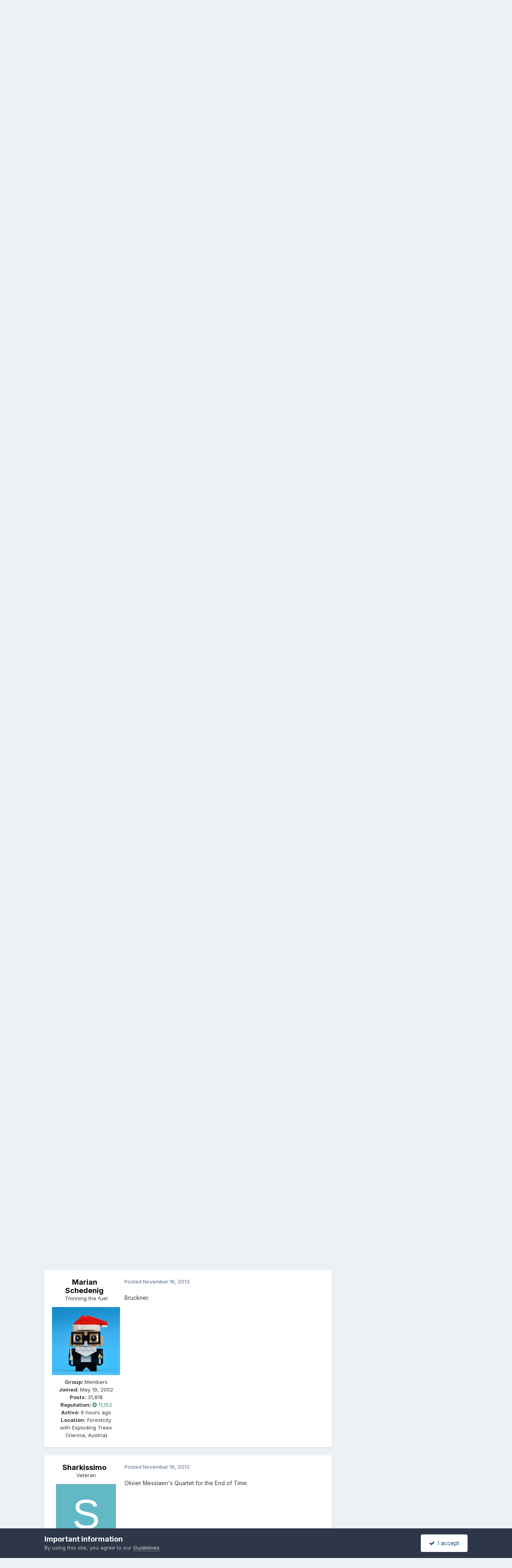

--- FILE ---
content_type: text/html;charset=UTF-8
request_url: https://www.jwfan.com/forums/index.php?/topic/23708-music-about-hope/
body_size: 22210
content:
<!DOCTYPE html>
<html lang="en-AU" dir="ltr">
	<head>
		<meta charset="utf-8">
		<title>Music about Hope - General Discussion - JOHN WILLIAMS Fan Network</title>
		
		

	<meta name="viewport" content="width=device-width, initial-scale=1">


	
	


	<meta name="twitter:card" content="summary" />


	
		<meta name="twitter:site" content="@JWFancom" />
	



	
		
			
				<meta property="og:title" content="Music about Hope">
			
		
	

	
		
			
				<meta property="og:type" content="website">
			
		
	

	
		
			
				<meta property="og:url" content="https://www.jwfan.com/forums/index.php?/topic/23708-music-about-hope/">
			
		
	

	
		
			
				<meta name="description" content="For brainstorming:What scores, cues, or concert music would you consider have a strong representation of hope, strength, or resilience?">
			
		
	

	
		
			
				<meta property="og:description" content="For brainstorming:What scores, cues, or concert music would you consider have a strong representation of hope, strength, or resilience?">
			
		
	

	
		
			
				<meta property="og:updated_time" content="2013-11-16T18:37:42Z">
			
		
	

	
		
			
				<meta property="og:site_name" content="JOHN WILLIAMS Fan Network">
			
		
	

	
		
			
				<meta property="og:locale" content="en_AU">
			
		
	


	
		<link rel="canonical" href="https://www.jwfan.com/forums/index.php?/topic/23708-music-about-hope/" />
	





<link rel="manifest" href="https://www.jwfan.com/forums/index.php?/manifest.webmanifest/">
<meta name="msapplication-config" content="https://www.jwfan.com/forums/index.php?/browserconfig.xml/">
<meta name="msapplication-starturl" content="/">
<meta name="application-name" content="JOHN WILLIAMS Fan Network">
<meta name="apple-mobile-web-app-title" content="JOHN WILLIAMS Fan Network">

	<meta name="theme-color" content="#1265a1">






	

	
		
			<link rel="icon" sizes="36x36" href="https://www.jwfan.com/forums/uploads/monthly_2020_10/android-chrome-36x36.png?v=1717513310">
		
	

	
		
			<link rel="icon" sizes="48x48" href="https://www.jwfan.com/forums/uploads/monthly_2020_10/android-chrome-48x48.png?v=1717513310">
		
	

	
		
			<link rel="icon" sizes="72x72" href="https://www.jwfan.com/forums/uploads/monthly_2020_10/android-chrome-72x72.png?v=1717513310">
		
	

	
		
			<link rel="icon" sizes="96x96" href="https://www.jwfan.com/forums/uploads/monthly_2020_10/android-chrome-96x96.png?v=1717513310">
		
	

	
		
			<link rel="icon" sizes="144x144" href="https://www.jwfan.com/forums/uploads/monthly_2020_10/android-chrome-144x144.png?v=1717513310">
		
	

	
		
			<link rel="icon" sizes="192x192" href="https://www.jwfan.com/forums/uploads/monthly_2020_10/android-chrome-192x192.png?v=1717513310">
		
	

	
		
			<link rel="icon" sizes="256x256" href="https://www.jwfan.com/forums/uploads/monthly_2020_10/android-chrome-256x256.png?v=1717513310">
		
	

	
		
			<link rel="icon" sizes="384x384" href="https://www.jwfan.com/forums/uploads/monthly_2020_10/android-chrome-384x384.png?v=1717513310">
		
	

	
		
			<link rel="icon" sizes="512x512" href="https://www.jwfan.com/forums/uploads/monthly_2020_10/android-chrome-512x512.png?v=1717513310">
		
	

	
		
			<meta name="msapplication-square70x70logo" content="https://www.jwfan.com/forums/uploads/monthly_2020_10/msapplication-square70x70logo.png?v=1717513310"/>
		
	

	
		
			<meta name="msapplication-TileImage" content="https://www.jwfan.com/forums/uploads/monthly_2020_10/msapplication-TileImage.png?v=1717513310"/>
		
	

	
		
			<meta name="msapplication-square150x150logo" content="https://www.jwfan.com/forums/uploads/monthly_2020_10/msapplication-square150x150logo.png?v=1717513310"/>
		
	

	
		
			<meta name="msapplication-wide310x150logo" content="https://www.jwfan.com/forums/uploads/monthly_2020_10/msapplication-wide310x150logo.png?v=1717513310"/>
		
	

	
		
			<meta name="msapplication-square310x310logo" content="https://www.jwfan.com/forums/uploads/monthly_2020_10/msapplication-square310x310logo.png?v=1717513310"/>
		
	

	
		
			
				<link rel="apple-touch-icon" href="https://www.jwfan.com/forums/uploads/monthly_2020_10/apple-touch-icon-57x57.png?v=1717513310">
			
		
	

	
		
			
				<link rel="apple-touch-icon" sizes="60x60" href="https://www.jwfan.com/forums/uploads/monthly_2020_10/apple-touch-icon-60x60.png?v=1717513310">
			
		
	

	
		
			
				<link rel="apple-touch-icon" sizes="72x72" href="https://www.jwfan.com/forums/uploads/monthly_2020_10/apple-touch-icon-72x72.png?v=1717513310">
			
		
	

	
		
			
				<link rel="apple-touch-icon" sizes="76x76" href="https://www.jwfan.com/forums/uploads/monthly_2020_10/apple-touch-icon-76x76.png?v=1717513310">
			
		
	

	
		
			
				<link rel="apple-touch-icon" sizes="114x114" href="https://www.jwfan.com/forums/uploads/monthly_2020_10/apple-touch-icon-114x114.png?v=1717513310">
			
		
	

	
		
			
				<link rel="apple-touch-icon" sizes="120x120" href="https://www.jwfan.com/forums/uploads/monthly_2020_10/apple-touch-icon-120x120.png?v=1717513310">
			
		
	

	
		
			
				<link rel="apple-touch-icon" sizes="144x144" href="https://www.jwfan.com/forums/uploads/monthly_2020_10/apple-touch-icon-144x144.png?v=1717513310">
			
		
	

	
		
			
				<link rel="apple-touch-icon" sizes="152x152" href="https://www.jwfan.com/forums/uploads/monthly_2020_10/apple-touch-icon-152x152.png?v=1717513310">
			
		
	

	
		
			
				<link rel="apple-touch-icon" sizes="180x180" href="https://www.jwfan.com/forums/uploads/monthly_2020_10/apple-touch-icon-180x180.png?v=1717513310">
			
		
	





<link rel="preload" href="//www.jwfan.com/forums/applications/core/interface/font/fontawesome-webfont.woff2?v=4.7.0" as="font" crossorigin="anonymous">
		


	<link rel="preconnect" href="https://fonts.googleapis.com">
	<link rel="preconnect" href="https://fonts.gstatic.com" crossorigin>
	
		<link href="https://fonts.googleapis.com/css2?family=Inter:wght@300;400;500;600;700&display=swap" rel="stylesheet">
	



	<link rel='stylesheet' href='https://www.jwfan.com/forums/uploads/css_built_10/341e4a57816af3ba440d891ca87450ff_framework.css?v=09359583c91752929516' media='all'>

	<link rel='stylesheet' href='https://www.jwfan.com/forums/uploads/css_built_10/05e81b71abe4f22d6eb8d1a929494829_responsive.css?v=09359583c91752929516' media='all'>

	<link rel='stylesheet' href='https://www.jwfan.com/forums/uploads/css_built_10/90eb5adf50a8c640f633d47fd7eb1778_core.css?v=09359583c91752929516' media='all'>

	<link rel='stylesheet' href='https://www.jwfan.com/forums/uploads/css_built_10/5a0da001ccc2200dc5625c3f3934497d_core_responsive.css?v=09359583c91752929516' media='all'>

	<link rel='stylesheet' href='https://www.jwfan.com/forums/uploads/css_built_10/62e269ced0fdab7e30e026f1d30ae516_forums.css?v=09359583c91752929516' media='all'>

	<link rel='stylesheet' href='https://www.jwfan.com/forums/uploads/css_built_10/76e62c573090645fb99a15a363d8620e_forums_responsive.css?v=09359583c91752929516' media='all'>

	<link rel='stylesheet' href='https://www.jwfan.com/forums/uploads/css_built_10/ebdea0c6a7dab6d37900b9190d3ac77b_topics.css?v=09359583c91752929516' media='all'>





<link rel='stylesheet' href='https://www.jwfan.com/forums/uploads/css_built_10/258adbb6e4f3e83cd3b355f84e3fa002_custom.css?v=09359583c91752929516' media='all'>




		
		

	</head>
	<body class='ipsApp ipsApp_front ipsJS_none ipsClearfix' data-controller='core.front.core.app' data-message="" data-pageApp='forums' data-pageLocation='front' data-pageModule='forums' data-pageController='topic' data-pageID='23708'  >
		<a href='#ipsLayout_mainArea' class='ipsHide' title='Go to main content on this page' accesskey='m'>Jump to content</a>
		
			<div id='ipsLayout_header' class='ipsClearfix'>
				





				<header>
					<div class='ipsLayout_container'>
						


<a href='https://www.jwfan.com/forums/' id='elLogo' accesskey='1'><img src="https://www.jwfan.com/forums/uploads/monthly_2020_10/sitelogo.png.6b7fcdcd09778b5efb39170deee46f14.png" alt='JOHN WILLIAMS Fan Network'></a>

						
							

	<ul id='elUserNav' class='ipsList_inline cSignedOut ipsResponsive_showDesktop'>
		
        
		
        
        
            
            <li id='elSignInLink'>
                <a href='https://www.jwfan.com/forums/index.php?/login/' data-ipsMenu-closeOnClick="false" data-ipsMenu id='elUserSignIn'>
                    Existing user? Sign In &nbsp;<i class='fa fa-caret-down'></i>
                </a>
                
<div id='elUserSignIn_menu' class='ipsMenu ipsMenu_auto ipsHide'>
	<form accept-charset='utf-8' method='post' action='https://www.jwfan.com/forums/index.php?/login/'>
		<input type="hidden" name="csrfKey" value="0d78b9a8693b7ef059b9a4d26c90ef94">
		<input type="hidden" name="ref" value="aHR0cHM6Ly93d3cuandmYW4uY29tL2ZvcnVtcy9pbmRleC5waHA/L3RvcGljLzIzNzA4LW11c2ljLWFib3V0LWhvcGUv">
		<div data-role="loginForm">
			
			
			
				
<div class="ipsPad ipsForm ipsForm_vertical">
	<h4 class="ipsType_sectionHead">Sign In</h4>
	<br><br>
	<ul class='ipsList_reset'>
		<li class="ipsFieldRow ipsFieldRow_noLabel ipsFieldRow_fullWidth">
			
			
				<input type="email" placeholder="Email Address" name="auth" autocomplete="email">
			
		</li>
		<li class="ipsFieldRow ipsFieldRow_noLabel ipsFieldRow_fullWidth">
			<input type="password" placeholder="Password" name="password" autocomplete="current-password">
		</li>
		<li class="ipsFieldRow ipsFieldRow_checkbox ipsClearfix">
			<span class="ipsCustomInput">
				<input type="checkbox" name="remember_me" id="remember_me_checkbox" value="1" checked aria-checked="true">
				<span></span>
			</span>
			<div class="ipsFieldRow_content">
				<label class="ipsFieldRow_label" for="remember_me_checkbox">Remember me</label>
				<span class="ipsFieldRow_desc">Not recommended on shared computers</span>
			</div>
		</li>
		<li class="ipsFieldRow ipsFieldRow_fullWidth">
			<button type="submit" name="_processLogin" value="usernamepassword" class="ipsButton ipsButton_primary ipsButton_small" id="elSignIn_submit">Sign In</button>
			
				<p class="ipsType_right ipsType_small">
					
						<a href='https://www.jwfan.com/forums/index.php?/lostpassword/' data-ipsDialog data-ipsDialog-title='Forgot your password?'>
					
					Forgot your password?</a>
				</p>
			
		</li>
	</ul>
</div>
			
		</div>
	</form>
</div>
            </li>
            
        
		
			<li>
				
					<a href='https://www.jwfan.com/forums/index.php?/register/' data-ipsDialog data-ipsDialog-size='narrow' data-ipsDialog-title='Sign Up' id='elRegisterButton' class='ipsButton ipsButton_normal ipsButton_primary'>Sign Up</a>
				
			</li>
		
	</ul>
							
						
					</div>
				</header>
				

	<nav data-controller='core.front.core.navBar' class=' ipsResponsive_showDesktop'>
		<div class='ipsNavBar_primary ipsLayout_container '>
			<ul data-role="primaryNavBar" class='ipsClearfix'>
				


	
		
		
		<li  id='elNavSecondary_14' data-role="navBarItem" data-navApp="core" data-navExt="CustomItem">
			
			
				<a href="http://www.jwfan.com"  data-navItem-id="14" >
					Main Page<span class='ipsNavBar_active__identifier'></span>
				</a>
			
			
				<ul class='ipsNavBar_secondary ipsHide' data-role='secondaryNavBar'>
					


	
		
		
		<li  id='elNavSecondary_73' data-role="navBarItem" data-navApp="core" data-navExt="CustomItem">
			
			
				<a href="http://www.jwfan.com"  data-navItem-id="73" >
					Home<span class='ipsNavBar_active__identifier'></span>
				</a>
			
			
		</li>
	
	

	
		
		
		<li  id='elNavSecondary_41' data-role="navBarItem" data-navApp="core" data-navExt="Menu">
			
			
				<a href="#" id="elNavigation_41" data-ipsMenu data-ipsMenu-appendTo='#elNavSecondary_14' data-ipsMenu-activeClass='ipsNavActive_menu' data-navItem-id="41" >
					Latest Releases <i class="fa fa-caret-down"></i><span class='ipsNavBar_active__identifier'></span>
				</a>
				<ul id="elNavigation_41_menu" class="ipsMenu ipsMenu_auto ipsHide">
					

	
		
			<li class='ipsMenu_item' >
				<a href='http://www.jwfan.com/?page_id=249' >
					Reissues and Expansions
				</a>
			</li>
		
	

	
		
			<li class='ipsMenu_item' >
				<a href='http://www.jwfan.com/?page_id=6787' >
					Original Soundtrack Albums
				</a>
			</li>
		
	

	
		
			<li class='ipsMenu_item' >
				<a href='http://www.jwfan.com/?page_id=247' >
					Concert Works
				</a>
			</li>
		
	

	
		
			<li class='ipsMenu_item' >
				<a href='http://www.jwfan.com/?page_id=252' >
					Re-recordings and Compilations
				</a>
			</li>
		
	

				</ul>
			
			
		</li>
	
	

	
		
		
		<li  id='elNavSecondary_48' data-role="navBarItem" data-navApp="core" data-navExt="Menu">
			
			
				<a href="#" id="elNavigation_48" data-ipsMenu data-ipsMenu-appendTo='#elNavSecondary_14' data-ipsMenu-activeClass='ipsNavActive_menu' data-navItem-id="48" >
					Concerts <i class="fa fa-caret-down"></i><span class='ipsNavBar_active__identifier'></span>
				</a>
				<ul id="elNavigation_48_menu" class="ipsMenu ipsMenu_auto ipsHide">
					

	
		
			<li class='ipsMenu_item' >
				<a href='http://www.jwfan.com/?page_id=2422' >
					Concert Reviews
				</a>
			</li>
		
	

	
		
			<li class='ipsMenu_item' >
				<a href='http://www.jwfan.com/?page_id=11271' >
					Upcoming Concerts
				</a>
			</li>
		
	

				</ul>
			
			
		</li>
	
	

	
		
		
		<li  id='elNavSecondary_55' data-role="navBarItem" data-navApp="core" data-navExt="Menu">
			
			
				<a href="#" id="elNavigation_55" data-ipsMenu data-ipsMenu-appendTo='#elNavSecondary_14' data-ipsMenu-activeClass='ipsNavActive_menu' data-navItem-id="55" >
					Works <i class="fa fa-caret-down"></i><span class='ipsNavBar_active__identifier'></span>
				</a>
				<ul id="elNavigation_55_menu" class="ipsMenu ipsMenu_auto ipsHide">
					

	
		
			<li class='ipsMenu_item' >
				<a href='http://www.jwfan.com/?page_id=2691' >
					Filmography
				</a>
			</li>
		
	

	
		
			<li class='ipsMenu_item' >
				<a href='http://www.jwfan.com/?page_id=3750' >
					Concert Works
				</a>
			</li>
		
	

	
		
			<li class='ipsMenu_item' >
				<a href='http://www.jwfan.com/?page_id=3886' >
					TV Works
				</a>
			</li>
		
	

	
		
			<li class='ipsMenu_item' >
				<a href='http://www.jwfan.com/?page_id=3928' >
					Other Works
				</a>
			</li>
		
	

				</ul>
			
			
		</li>
	
	

	
		
		
		<li  id='elNavSecondary_74' data-role="navBarItem" data-navApp="core" data-navExt="CustomItem">
			
			
				<a href="https://jwfan.com/?page_id=220"  data-navItem-id="74" >
					Awards<span class='ipsNavBar_active__identifier'></span>
				</a>
			
			
		</li>
	
	

	
		
		
		<li  id='elNavSecondary_51' data-role="navBarItem" data-navApp="core" data-navExt="Menu">
			
			
				<a href="#" id="elNavigation_51" data-ipsMenu data-ipsMenu-appendTo='#elNavSecondary_14' data-ipsMenu-activeClass='ipsNavActive_menu' data-navItem-id="51" >
					Articles <i class="fa fa-caret-down"></i><span class='ipsNavBar_active__identifier'></span>
				</a>
				<ul id="elNavigation_51_menu" class="ipsMenu ipsMenu_auto ipsHide">
					

	
		
			<li class='ipsMenu_item' >
				<a href='http://www.jwfan.com/?page_id=129' >
					Press & Interviews
				</a>
			</li>
		
	

	
		
			<li class='ipsMenu_item' >
				<a href='http://www.jwfan.com/?page_id=4147' >
					Album Reviews
				</a>
			</li>
		
	

	
		
			<li class='ipsMenu_item' >
				<a href='http://www.jwfan.com/?page_id=4131' >
					Score Analyses & Cue Lists
				</a>
			</li>
		
	

				</ul>
			
			
		</li>
	
	

					<li class='ipsHide' id='elNavigationMore_14' data-role='navMore'>
						<a href='#' data-ipsMenu data-ipsMenu-appendTo='#elNavigationMore_14' id='elNavigationMore_14_dropdown'>More <i class='fa fa-caret-down'></i></a>
						<ul class='ipsHide ipsMenu ipsMenu_auto' id='elNavigationMore_14_dropdown_menu' data-role='moreDropdown'></ul>
					</li>
				</ul>
			
		</li>
	
	

	
		
		
			
		
		<li class='ipsNavBar_active' data-active id='elNavSecondary_8' data-role="navBarItem" data-navApp="forums" data-navExt="Forums">
			
			
				<a href="https://www.jwfan.com/forums/index.php"  data-navItem-id="8" data-navDefault>
					Forums<span class='ipsNavBar_active__identifier'></span>
				</a>
			
			
				<ul class='ipsNavBar_secondary ' data-role='secondaryNavBar'>
					


	
		
		
		<li  id='elNavSecondary_31' data-role="navBarItem" data-navApp="core" data-navExt="CustomItem">
			
			
				<a href="https://www.jwfan.com/forums/index.php?/forum/7-welcome/"  data-navItem-id="31" >
					Welcome!<span class='ipsNavBar_active__identifier'></span>
				</a>
			
			
		</li>
	
	

	
		
		
		<li  id='elNavSecondary_30' data-role="navBarItem" data-navApp="core" data-navExt="CustomItem">
			
			
				<a href="https://www.jwfan.com/forums/index.php?/forum/17-john-williams/"  data-navItem-id="30" >
					JOHN WILLIAMS<span class='ipsNavBar_active__identifier'></span>
				</a>
			
			
		</li>
	
	

	
		
		
		<li  id='elNavSecondary_32' data-role="navBarItem" data-navApp="core" data-navExt="CustomItem">
			
			
				<a href="https://www.jwfan.com/forums/index.php?/forum/1-general-discussion/"  data-navItem-id="32" >
					General Discussion<span class='ipsNavBar_active__identifier'></span>
				</a>
			
			
		</li>
	
	

	
		
		
		<li  id='elNavSecondary_34' data-role="navBarItem" data-navApp="core" data-navExt="CustomItem">
			
			
				<a href="https://www.jwfan.com/forums/index.php?/forum/3-other-topics/"  data-navItem-id="34" >
					Other Topics<span class='ipsNavBar_active__identifier'></span>
				</a>
			
			
		</li>
	
	

	
		
		
		<li  id='elNavSecondary_70' data-role="navBarItem" data-navApp="core" data-navExt="CustomItem">
			
			
				<a href="https://www.jwfan.com/forums/index.php?/forum/19-jwfan/"  data-navItem-id="70" >
					JWFan<span class='ipsNavBar_active__identifier'></span>
				</a>
			
			
		</li>
	
	

	
		
		
		<li  id='elNavSecondary_35' data-role="navBarItem" data-navApp="core" data-navExt="CustomItem">
			
			
				<a href="https://www.jwfan.com/forums/index.php?/forum/18-tolkien-central/"  data-navItem-id="35" >
					Tolkien Central<span class='ipsNavBar_active__identifier'></span>
				</a>
			
			
		</li>
	
	

	
		
		
		<li  id='elNavSecondary_33' data-role="navBarItem" data-navApp="core" data-navExt="CustomItem">
			
			
				<a href="https://www.jwfan.com/forums/index.php?/forum/13-jwfan-reviews/"  data-navItem-id="33" >
					JWFan Reviews<span class='ipsNavBar_active__identifier'></span>
				</a>
			
			
		</li>
	
	

	
		
		
		<li  id='elNavSecondary_71' data-role="navBarItem" data-navApp="core" data-navExt="CustomItem">
			
			
				<a href="https://www.jwfan.com/forums/index.php?/forum/20-site-updates-bugs-and-tech-support/"  data-navItem-id="71" >
					Site Updates, Bugs, and Tech Support<span class='ipsNavBar_active__identifier'></span>
				</a>
			
			
		</li>
	
	

	
		
		
		<li  id='elNavSecondary_36' data-role="navBarItem" data-navApp="core" data-navExt="CustomItem">
			
			
				<a href="https://www.jwfan.com/forums/index.php?/forum/15-the-marketplace/"  data-navItem-id="36" >
					The Marketplace<span class='ipsNavBar_active__identifier'></span>
				</a>
			
			
		</li>
	
	

					<li class='ipsHide' id='elNavigationMore_8' data-role='navMore'>
						<a href='#' data-ipsMenu data-ipsMenu-appendTo='#elNavigationMore_8' id='elNavigationMore_8_dropdown'>More <i class='fa fa-caret-down'></i></a>
						<ul class='ipsHide ipsMenu ipsMenu_auto' id='elNavigationMore_8_dropdown_menu' data-role='moreDropdown'></ul>
					</li>
				</ul>
			
		</li>
	
	

	
	

	
		
		
		<li  id='elNavSecondary_2' data-role="navBarItem" data-navApp="core" data-navExt="CustomItem">
			
			
				<a href="https://www.jwfan.com/forums/index.php?/discover/"  data-navItem-id="2" >
					Activity<span class='ipsNavBar_active__identifier'></span>
				</a>
			
			
				<ul class='ipsNavBar_secondary ipsHide' data-role='secondaryNavBar'>
					


	
		
		
		<li  id='elNavSecondary_3' data-role="navBarItem" data-navApp="core" data-navExt="AllActivity">
			
			
				<a href="https://www.jwfan.com/forums/index.php?/discover/"  data-navItem-id="3" >
					All Activity<span class='ipsNavBar_active__identifier'></span>
				</a>
			
			
		</li>
	
	

	
		
		
		<li  id='elNavSecondary_4' data-role="navBarItem" data-navApp="core" data-navExt="YourActivityStreams">
			
			
				<a href="#"  data-navItem-id="4" >
					My Activity Streams<span class='ipsNavBar_active__identifier'></span>
				</a>
			
			
		</li>
	
	

	
		
		
		<li  id='elNavSecondary_5' data-role="navBarItem" data-navApp="core" data-navExt="YourActivityStreamsItem">
			
			
				<a href="https://www.jwfan.com/forums/index.php?/discover/unread/"  data-navItem-id="5" >
					Unread Content<span class='ipsNavBar_active__identifier'></span>
				</a>
			
			
		</li>
	
	

	
		
		
		<li  id='elNavSecondary_6' data-role="navBarItem" data-navApp="core" data-navExt="YourActivityStreamsItem">
			
			
				<a href="https://www.jwfan.com/forums/index.php?/discover/content-started/"  data-navItem-id="6" >
					Content I Started<span class='ipsNavBar_active__identifier'></span>
				</a>
			
			
		</li>
	
	

	
		
		
		<li  id='elNavSecondary_7' data-role="navBarItem" data-navApp="core" data-navExt="Search">
			
			
				<a href="https://www.jwfan.com/forums/index.php?/search/"  data-navItem-id="7" >
					Search<span class='ipsNavBar_active__identifier'></span>
				</a>
			
			
		</li>
	
	

					<li class='ipsHide' id='elNavigationMore_2' data-role='navMore'>
						<a href='#' data-ipsMenu data-ipsMenu-appendTo='#elNavigationMore_2' id='elNavigationMore_2_dropdown'>More <i class='fa fa-caret-down'></i></a>
						<ul class='ipsHide ipsMenu ipsMenu_auto' id='elNavigationMore_2_dropdown_menu' data-role='moreDropdown'></ul>
					</li>
				</ul>
			
		</li>
	
	

	
		
		
		<li  id='elNavSecondary_37' data-role="navBarItem" data-navApp="core" data-navExt="Menu">
			
			
				<a href="#"  data-navItem-id="37" >
					More<span class='ipsNavBar_active__identifier'></span>
				</a>
			
			
				<ul class='ipsNavBar_secondary ipsHide' data-role='secondaryNavBar'>
					


	
		
		
		<li  id='elNavSecondary_13' data-role="navBarItem" data-navApp="core" data-navExt="OnlineUsers">
			
			
				<a href="https://www.jwfan.com/forums/index.php?/online/"  data-navItem-id="13" >
					Online Users<span class='ipsNavBar_active__identifier'></span>
				</a>
			
			
		</li>
	
	

	
		
		
		<li  id='elNavSecondary_15' data-role="navBarItem" data-navApp="core" data-navExt="Leaderboard">
			
			
				<a href="https://www.jwfan.com/forums/index.php?/leaderboard/"  data-navItem-id="15" >
					Leaderboard<span class='ipsNavBar_active__identifier'></span>
				</a>
			
			
		</li>
	
	

	
		
		
		<li  id='elNavSecondary_11' data-role="navBarItem" data-navApp="core" data-navExt="Guidelines">
			
			
				<a href="https://www.jwfan.com/forums/index.php?/guidelines/"  data-navItem-id="11" >
					Guidelines<span class='ipsNavBar_active__identifier'></span>
				</a>
			
			
		</li>
	
	

	
		
		
		<li  id='elNavSecondary_12' data-role="navBarItem" data-navApp="core" data-navExt="StaffDirectory">
			
			
				<a href="https://www.jwfan.com/forums/index.php?/staff/"  data-navItem-id="12" >
					Staff<span class='ipsNavBar_active__identifier'></span>
				</a>
			
			
		</li>
	
	

					<li class='ipsHide' id='elNavigationMore_37' data-role='navMore'>
						<a href='#' data-ipsMenu data-ipsMenu-appendTo='#elNavigationMore_37' id='elNavigationMore_37_dropdown'>More <i class='fa fa-caret-down'></i></a>
						<ul class='ipsHide ipsMenu ipsMenu_auto' id='elNavigationMore_37_dropdown_menu' data-role='moreDropdown'></ul>
					</li>
				</ul>
			
		</li>
	
	

	
	

				<li class='ipsHide' id='elNavigationMore' data-role='navMore'>
					<a href='#' data-ipsMenu data-ipsMenu-appendTo='#elNavigationMore' id='elNavigationMore_dropdown'>More</a>
					<ul class='ipsNavBar_secondary ipsHide' data-role='secondaryNavBar'>
						<li class='ipsHide' id='elNavigationMore_more' data-role='navMore'>
							<a href='#' data-ipsMenu data-ipsMenu-appendTo='#elNavigationMore_more' id='elNavigationMore_more_dropdown'>More <i class='fa fa-caret-down'></i></a>
							<ul class='ipsHide ipsMenu ipsMenu_auto' id='elNavigationMore_more_dropdown_menu' data-role='moreDropdown'></ul>
						</li>
					</ul>
				</li>
			</ul>
			

	<div id="elSearchWrapper">
		<div id='elSearch' data-controller="core.front.core.quickSearch">
			<form accept-charset='utf-8' action='//www.jwfan.com/forums/index.php?/search/&amp;do=quicksearch' method='post'>
                <input type='search' id='elSearchField' placeholder='Search...' name='q' autocomplete='off' aria-label='Search'>
                <details class='cSearchFilter'>
                    <summary class='cSearchFilter__text'></summary>
                    <ul class='cSearchFilter__menu'>
                        
                        <li><label><input type="radio" name="type" value="all" ><span class='cSearchFilter__menuText'>Everywhere</span></label></li>
                        
                            
                                <li><label><input type="radio" name="type" value='contextual_{&quot;type&quot;:&quot;forums_topic&quot;,&quot;nodes&quot;:1}' checked><span class='cSearchFilter__menuText'>This Forum</span></label></li>
                            
                                <li><label><input type="radio" name="type" value='contextual_{&quot;type&quot;:&quot;forums_topic&quot;,&quot;item&quot;:23708}' checked><span class='cSearchFilter__menuText'>This Topic</span></label></li>
                            
                        
                        
                            <li><label><input type="radio" name="type" value="core_statuses_status"><span class='cSearchFilter__menuText'>Status Updates</span></label></li>
                        
                            <li><label><input type="radio" name="type" value="forums_topic"><span class='cSearchFilter__menuText'>Topics</span></label></li>
                        
                            <li><label><input type="radio" name="type" value="core_members"><span class='cSearchFilter__menuText'>Members</span></label></li>
                        
                    </ul>
                </details>
				<button class='cSearchSubmit' type="submit" aria-label='Search'><i class="fa fa-search"></i></button>
			</form>
		</div>
	</div>

		</div>
	</nav>

				
<ul id='elMobileNav' class='ipsResponsive_hideDesktop' data-controller='core.front.core.mobileNav'>
	
		
			
			
				
				
			
				
					<li id='elMobileBreadcrumb'>
						<a href='https://www.jwfan.com/forums/index.php?/forum/1-general-discussion/'>
							<span>General Discussion</span>
						</a>
					</li>
				
				
			
				
				
			
		
	
	
	
	<li >
		<a data-action="defaultStream" href='https://www.jwfan.com/forums/index.php?/discover/' title="streams"><i class="fa fa-newspaper-o" aria-hidden="true"></i></a>
	</li>

	

	
		<li class='ipsJS_show'>
			<a href='https://www.jwfan.com/forums/index.php?/search/' title="search"><i class='fa fa-search'></i></a>
		</li>
	
  <li data-ipsDrawer data-ipsDrawer-drawerElem='#elMobileDrawer'>
		<a href='#' title="navigation">
			
			
				
			
			
			
			<i class='fa fa-navicon'></i>
		</a>
	</li>
</ul>
			</div>
		
		<main id='ipsLayout_body' class='ipsLayout_container'>
			<div id='ipsLayout_contentArea'>
				<div id='ipsLayout_contentWrapper'>
					
<nav class='ipsBreadcrumb ipsBreadcrumb_top ipsFaded_withHover'>
	

	<ul class='ipsList_inline ipsPos_right'>
		
		<li >
			<a data-action="defaultStream" class='ipsType_light '  href='https://www.jwfan.com/forums/index.php?/discover/'><i class="fa fa-newspaper-o" aria-hidden="true"></i> <span>All Activity</span></a>
		</li>
		
	</ul>

	<ul data-role="breadcrumbList">
		<li>
			<a title="Home" href='https://www.jwfan.com/forums/'>
				<span>Home <i class='fa fa-angle-right'></i></span>
			</a>
		</li>
		
		
			<li>
				
					<a href='https://www.jwfan.com/forums/index.php?/forum/5-discussion/'>
						<span>Discussion <i class='fa fa-angle-right' aria-hidden="true"></i></span>
					</a>
				
			</li>
		
			<li>
				
					<a href='https://www.jwfan.com/forums/index.php?/forum/1-general-discussion/'>
						<span>General Discussion <i class='fa fa-angle-right' aria-hidden="true"></i></span>
					</a>
				
			</li>
		
			<li>
				
					Music about Hope
				
			</li>
		
	</ul>
</nav>
					
					<div id='ipsLayout_mainArea'>
						
						
						
						

	




						



<div class='ipsPageHeader ipsResponsive_pull ipsBox ipsPadding sm:ipsPadding:half ipsMargin_bottom'>
		
	
	<div class='ipsFlex ipsFlex-ai:center ipsFlex-fw:wrap ipsGap:4'>
		<div class='ipsFlex-flex:11'>
			<h1 class='ipsType_pageTitle ipsContained_container'>
				

				
				
					<span class='ipsType_break ipsContained'>
						<span>Music about Hope</span>
					</span>
				
			</h1>
			
			
		</div>
		
	</div>
	<hr class='ipsHr'>
	<div class='ipsPageHeader__meta ipsFlex ipsFlex-jc:between ipsFlex-ai:center ipsFlex-fw:wrap ipsGap:3'>
		<div class='ipsFlex-flex:11'>
			<div class='ipsPhotoPanel ipsPhotoPanel_mini ipsPhotoPanel_notPhone ipsClearfix'>
				


	<a href="https://www.jwfan.com/forums/index.php?/profile/1702-joe-brausam/" rel="nofollow" data-ipsHover data-ipsHover-width="370" data-ipsHover-target="https://www.jwfan.com/forums/index.php?/profile/1702-joe-brausam/&amp;do=hovercard" class="ipsUserPhoto ipsUserPhoto_mini" title="Go to Joe Brausam's profile">
		<img src='https://www.jwfan.com/forums/uploads/monthly_2016_05/13116109_10206311395086966_1051623920552934391_o.jpg.1d93451497dc8aa408a8f2071b54cd59.thumb.jpg.5bb0c9bc99156a43d1623d7723851a97.jpg' alt='Joe Brausam' loading="lazy">
	</a>

				<div>
					<p class='ipsType_reset ipsType_blendLinks'>
						<span class='ipsType_normal'>
						
							<strong>By 


<a href='https://www.jwfan.com/forums/index.php?/profile/1702-joe-brausam/' rel="nofollow" data-ipsHover data-ipsHover-width='370' data-ipsHover-target='https://www.jwfan.com/forums/index.php?/profile/1702-joe-brausam/&amp;do=hovercard&amp;referrer=https%253A%252F%252Fwww.jwfan.com%252Fforums%252Findex.php%253F%252Ftopic%252F23708-music-about-hope%252F' title="Go to Joe Brausam's profile" class="ipsType_break">Joe Brausam</a></strong><br />
							<span class='ipsType_light'><time datetime='2013-11-16T02:36:09Z' title='16/11/13 02:36  AM' data-short='12 yr'>November 16, 2013</time> in <a href="https://www.jwfan.com/forums/index.php?/forum/1-general-discussion/">General Discussion</a></span>
						
						</span>
					</p>
				</div>
			</div>
		</div>
		
			<div class='ipsFlex-flex:01 ipsResponsive_hidePhone'>
				<div class='ipsShareLinks'>
					
						


    <a href='#elShareItem_194642911_menu' id='elShareItem_194642911' data-ipsMenu class='ipsShareButton ipsButton ipsButton_verySmall ipsButton_link ipsButton_link--light'>
        <span><i class='fa fa-share-alt'></i></span> &nbsp;Share
    </a>

    <div class='ipsPadding ipsMenu ipsMenu_normal ipsHide' id='elShareItem_194642911_menu' data-controller="core.front.core.sharelink">
        
        
        <span data-ipsCopy data-ipsCopy-flashmessage>
            <a href="https://www.jwfan.com/forums/index.php?/topic/23708-music-about-hope/" class="ipsButton ipsButton_light ipsButton_small ipsButton_fullWidth" data-role="copyButton" data-clipboard-text="https://www.jwfan.com/forums/index.php?/topic/23708-music-about-hope/" data-ipstooltip title='Copy Link to Clipboard'><i class="fa fa-clone"></i> https://www.jwfan.com/forums/index.php?/topic/23708-music-about-hope/</a>
        </span>
        <ul class='ipsShareLinks ipsMargin_top:half'>
            
                <li>
<a href="https://x.com/share?url=https%3A%2F%2Fwww.jwfan.com%2Fforums%2Findex.php%3F%2Ftopic%2F23708-music-about-hope%2F" class="cShareLink cShareLink_x" target="_blank" data-role="shareLink" title='Share on X' data-ipsTooltip rel='nofollow noopener'>
    <i class="fa fa-x"></i>
</a></li>
            
                <li>
<a href="https://www.facebook.com/sharer/sharer.php?u=https%3A%2F%2Fwww.jwfan.com%2Fforums%2Findex.php%3F%2Ftopic%2F23708-music-about-hope%2F" class="cShareLink cShareLink_facebook" target="_blank" data-role="shareLink" title='Share on Facebook' data-ipsTooltip rel='noopener nofollow'>
	<i class="fa fa-facebook"></i>
</a></li>
            
                <li>
<a href="https://www.reddit.com/submit?url=https%3A%2F%2Fwww.jwfan.com%2Fforums%2Findex.php%3F%2Ftopic%2F23708-music-about-hope%2F&amp;title=Music+about+Hope" rel="nofollow noopener" class="cShareLink cShareLink_reddit" target="_blank" title='Share on Reddit' data-ipsTooltip>
	<i class="fa fa-reddit"></i>
</a></li>
            
                <li>
<a href="mailto:?subject=Music%20about%20Hope&body=https%3A%2F%2Fwww.jwfan.com%2Fforums%2Findex.php%3F%2Ftopic%2F23708-music-about-hope%2F" rel='nofollow' class='cShareLink cShareLink_email' title='Share via email' data-ipsTooltip>
	<i class="fa fa-envelope"></i>
</a></li>
            
                <li>
<a href="https://pinterest.com/pin/create/button/?url=https://www.jwfan.com/forums/index.php?/topic/23708-music-about-hope/&amp;media=" class="cShareLink cShareLink_pinterest" rel="nofollow noopener" target="_blank" data-role="shareLink" title='Share on Pinterest' data-ipsTooltip>
	<i class="fa fa-pinterest"></i>
</a></li>
            
        </ul>
        
            <hr class='ipsHr'>
            <button class='ipsHide ipsButton ipsButton_verySmall ipsButton_light ipsButton_fullWidth ipsMargin_top:half' data-controller='core.front.core.webshare' data-role='webShare' data-webShareTitle='Music about Hope' data-webShareText='Music about Hope' data-webShareUrl='https://www.jwfan.com/forums/index.php?/topic/23708-music-about-hope/'>More sharing options...</button>
        
    </div>

					
					
                    

					



					

<div data-followApp='forums' data-followArea='topic' data-followID='23708' data-controller='core.front.core.followButton'>
	

	<a href='https://www.jwfan.com/forums/index.php?/login/' rel="nofollow" class="ipsFollow ipsPos_middle ipsButton ipsButton_light ipsButton_verySmall ipsButton_disabled" data-role="followButton" data-ipsTooltip title='Sign in to follow this'>
		<span>Followers</span>
		<span class='ipsCommentCount'>0</span>
	</a>

</div>
				</div>
			</div>
					
	</div>
	
	
</div>








<div class='ipsClearfix'>
	<ul class="ipsToolList ipsToolList_horizontal ipsClearfix ipsSpacer_both ipsResponsive_hidePhone">
		
		
		
	</ul>
</div>

<div id='comments' data-controller='core.front.core.commentFeed,forums.front.topic.view, core.front.core.ignoredComments' data-autoPoll data-baseURL='https://www.jwfan.com/forums/index.php?/topic/23708-music-about-hope/' data-lastPage data-feedID='topic-23708' class='cTopic ipsClear ipsSpacer_top'>
	
			
	

	

<div data-controller='core.front.core.recommendedComments' data-url='https://www.jwfan.com/forums/index.php?/topic/23708-music-about-hope/&amp;recommended=comments' class='ipsRecommendedComments ipsHide'>
	<div data-role="recommendedComments">
		<h2 class='ipsType_sectionHead ipsType_large ipsType_bold ipsMargin_bottom'>Recommended Posts</h2>
		
	</div>
</div>
	
	<div id="elPostFeed" data-role='commentFeed' data-controller='core.front.core.moderation' >
		<form action="https://www.jwfan.com/forums/index.php?/topic/23708-music-about-hope/&amp;csrfKey=0d78b9a8693b7ef059b9a4d26c90ef94&amp;do=multimodComment" method="post" data-ipsPageAction data-role='moderationTools'>
			
			
				

					

					
					




<a id='comment-953659'></a>
<article  id='elComment_953659' class='cPost ipsBox ipsResponsive_pull  ipsComment  ipsComment_parent ipsClearfix ipsClear ipsColumns ipsColumns_noSpacing ipsColumns_collapsePhone    '>
	

	

	<div class='cAuthorPane_mobile ipsResponsive_showPhone'>
		<div class='cAuthorPane_photo'>
			


	<a href="https://www.jwfan.com/forums/index.php?/profile/1702-joe-brausam/" rel="nofollow" data-ipsHover data-ipsHover-width="370" data-ipsHover-target="https://www.jwfan.com/forums/index.php?/profile/1702-joe-brausam/&amp;do=hovercard" class="ipsUserPhoto ipsUserPhoto_large" title="Go to Joe Brausam's profile">
		<img src='https://www.jwfan.com/forums/uploads/monthly_2016_05/13116109_10206311395086966_1051623920552934391_o.jpg.1d93451497dc8aa408a8f2071b54cd59.thumb.jpg.5bb0c9bc99156a43d1623d7723851a97.jpg' alt='Joe Brausam' loading="lazy">
	</a>

		</div>
		<div class='cAuthorPane_content'>
			<h3 class='ipsType_sectionHead cAuthorPane_author ipsType_break ipsType_blendLinks ipsTruncate ipsTruncate_line'>
				


<a href='https://www.jwfan.com/forums/index.php?/profile/1702-joe-brausam/' rel="nofollow" data-ipsHover data-ipsHover-width='370' data-ipsHover-target='https://www.jwfan.com/forums/index.php?/profile/1702-joe-brausam/&amp;do=hovercard&amp;referrer=https%253A%252F%252Fwww.jwfan.com%252Fforums%252Findex.php%253F%252Ftopic%252F23708-music-about-hope%252F' title="Go to Joe Brausam's profile" class="ipsType_break"><span style='color:#'>Joe Brausam</span></a>
				<span class='ipsMargin_left:half'>

	
		<a href='https://www.jwfan.com/forums/index.php?/profile/1702-joe-brausam/reputation/' title="Member's total reputation" data-ipsTooltip class='ipsRepBadge ipsRepBadge_positive'>
	
			<i class='fa fa-plus-circle'></i> 231
	
		</a>
	
</span>
			</h3>
			<div class='ipsType_light ipsType_reset'>
				<a href='https://www.jwfan.com/forums/index.php?/topic/23708-music-about-hope/&amp;do=findComment&amp;comment=953659' class='ipsType_blendLinks'>Posted <time datetime='2013-11-16T02:36:09Z' title='16/11/13 02:36  AM' data-short='12 yr'>November 16, 2013</time></a>
				
			</div>
		</div>
	</div>
	<aside class='ipsComment_author cAuthorPane ipsColumn ipsColumn_medium ipsResponsive_hidePhone'>
		<h3 class='ipsType_sectionHead cAuthorPane_author ipsType_blendLinks ipsType_break'><strong>


<a href='https://www.jwfan.com/forums/index.php?/profile/1702-joe-brausam/' rel="nofollow" data-ipsHover data-ipsHover-width='370' data-ipsHover-target='https://www.jwfan.com/forums/index.php?/profile/1702-joe-brausam/&amp;do=hovercard&amp;referrer=https%253A%252F%252Fwww.jwfan.com%252Fforums%252Findex.php%253F%252Ftopic%252F23708-music-about-hope%252F' title="Go to Joe Brausam's profile" class="ipsType_break">Joe Brausam</a></strong></h3>

		<ul class='cAuthorPane_info ipsList_reset'>
          
			<!--User's custom member title if they have one, or their rank if they don't-->
            
         	
				
          			
       					<li data-role='custom-field' class='ipsResponsive_hidePhone ipsType_break'>
				      		
A horn player.
                       	</li>
          				
          			
				
          			
				
			          
          	  
          
            <!--Avatar Image-->
			<li data-role='photo' class='cAuthorPane_photo'>
                  
                     <img src="https://www.jwfan.com/forums//uploads/monthly_2016_05/13116109_10206311395086966_1051623920552934391_o.jpg.1d93451497dc8aa408a8f2071b54cd59.jpg">
             	 
			</li>
          
			<!--Everything below the avatar-->
			
                <!--Group-->
          		<li data-role='group'><strong>Group: </strong><span style='color:#'>Members</span></li>
				
          		<li data-role='join_date'><strong>Joined: </strong><time datetime='2005-05-28T02:10:47Z' title='28/05/05 02:10  AM' data-short='20 yr'>May 28, 2005</time></li>
          		<li data-role='posts'><strong>Posts: </strong>3,474</li>
				<li data-role='reputation-badge'>
                  <strong>Reputation: </strong>

	
		<a href='https://www.jwfan.com/forums/index.php?/profile/1702-joe-brausam/reputation/' title="Member's total reputation" data-ipsTooltip class='ipsRepBadge ipsRepBadge_positive'>
	
			<i class='fa fa-plus-circle'></i> 231
	
		</a>
	

					
				</li>				
          		<li data-role='LastActivity'><strong>Active: </strong><time datetime='2026-01-13T13:58:28Z' title='13/01/26 01:58  PM' data-short='3 dy'>Tuesday at 01:58  PM</time></li>
				
				<!--Everything from the custom field that isn't the Member Title-->            
         		
					
          				
					
          				
       					<li data-role='custom-field' class='ipsResponsive_hidePhone ipsType_break'>
				      		
<strong>Location:</strong> NJ, USA
                       	</li>          				
          				
					
				          
			
		</ul>
	</aside>
	<div class='ipsColumn ipsColumn_fluid ipsMargin:none'>
		

<div id="comment-953659_wrap" data-controller="core.front.core.comment" data-commentapp="forums" data-commenttype="forums" data-commentid="953659" data-quotedata="{&quot;userid&quot;:1702,&quot;username&quot;:&quot;Joe Brausam&quot;,&quot;timestamp&quot;:1384569369,&quot;contentapp&quot;:&quot;forums&quot;,&quot;contenttype&quot;:&quot;forums&quot;,&quot;contentid&quot;:23708,&quot;contentclass&quot;:&quot;forums_Topic&quot;,&quot;contentcommentid&quot;:953659}" class="ipsComment_content ipsType_medium">

	<div class="ipsComment_meta ipsType_light ipsFlex ipsFlex-ai:center ipsFlex-jc:between ipsFlex-fd:row-reverse">
		<div class="ipsType_light ipsType_reset ipsType_blendLinks ipsComment_toolWrap">
			<div class="ipsResponsive_hidePhone ipsComment_badges">
				<ul class="ipsList_reset ipsFlex ipsFlex-jc:end ipsFlex-fw:wrap ipsGap:2 ipsGap_row:1">
					
					
					
					
					
				</ul>
			</div>
			<ul class="ipsList_reset ipsComment_tools">
				<li>
					<a href="#elControls_953659_menu" class="ipsComment_ellipsis" id="elControls_953659" title="More options..." data-ipsmenu data-ipsmenu-appendto="#comment-953659_wrap"><i class="fa fa-ellipsis-h"></i></a>
					<ul id="elControls_953659_menu" class="ipsMenu ipsMenu_narrow ipsHide">
						
						
                        
						
						
						
							
								
							
							
							
							
							
							
						
					</ul>
				</li>
				
			</ul>
		</div>

		<div class="ipsType_reset ipsResponsive_hidePhone">
		   
		   Posted <time datetime='2013-11-16T02:36:09Z' title='16/11/13 02:36  AM' data-short='12 yr'>November 16, 2013</time>
		   
			
			<span class="ipsResponsive_hidePhone">
				
				
			</span>
		</div>
	</div>

	

    

	<div class="cPost_contentWrap">
		
		<div data-role="commentContent" class="ipsType_normal ipsType_richText ipsPadding_bottom ipsContained" data-controller="core.front.core.lightboxedImages">
			
<p>For brainstorming:</p><p>What scores, cues, or concert music would you consider have a strong representation of hope, strength, or resilience?</p>


			
		</div>

		

		
			

		
	</div>

	
    
</div>

	</div>
</article>
					
					
					
						







<div class="ipsBox cTopicOverview cTopicOverview--inline ipsFlex ipsFlex-fd:row md:ipsFlex-fd:row sm:ipsFlex-fd:column ipsMargin_bottom sm:ipsMargin_bottom:half sm:ipsMargin_top:half ipsResponsive_pull ipsResponsive_hideDesktop ipsResponsive_block " data-controller='forums.front.topic.activity'>

	<div class='cTopicOverview__header ipsAreaBackground_light ipsFlex sm:ipsFlex-fw:wrap sm:ipsFlex-jc:center'>
		<ul class='cTopicOverview__stats ipsPadding ipsMargin:none sm:ipsPadding_horizontal:half ipsFlex ipsFlex-flex:10 ipsFlex-jc:around ipsFlex-ai:center'>
			<li class='cTopicOverview__statItem ipsType_center'>
				<span class='cTopicOverview__statTitle ipsType_light ipsTruncate ipsTruncate_line'>Replies</span>
				<span class='cTopicOverview__statValue'>8</span>
			</li>
			<li class='cTopicOverview__statItem ipsType_center'>
				<span class='cTopicOverview__statTitle ipsType_light ipsTruncate ipsTruncate_line'>Created</span>
				<span class='cTopicOverview__statValue'><time datetime='2013-11-16T02:36:09Z' title='16/11/13 02:36  AM' data-short='12 yr'>12 yr</time></span>
			</li>
			<li class='cTopicOverview__statItem ipsType_center'>
				<span class='cTopicOverview__statTitle ipsType_light ipsTruncate ipsTruncate_line'>Last Reply </span>
				<span class='cTopicOverview__statValue'><time datetime='2013-11-16T18:37:42Z' title='16/11/13 06:37  PM' data-short='12 yr'>12 yr</time></span>
			</li>
		</ul>
		<a href='#' data-action='toggleOverview' class='cTopicOverview__toggle cTopicOverview__toggle--inline ipsType_large ipsType_light ipsPad ipsFlex ipsFlex-ai:center ipsFlex-jc:center'><i class='fa fa-chevron-down'></i></a>
	</div>
	
		<div class='cTopicOverview__preview ipsFlex-flex:10' data-role="preview">
			<div class='cTopicOverview__previewInner ipsPadding_vertical ipsPadding_horizontal ipsResponsive_hidePhone ipsFlex ipsFlex-fd:row'>
				
					<div class='cTopicOverview__section--users ipsFlex-flex:00'>
						<h4 class='ipsType_reset cTopicOverview__sectionTitle ipsType_dark ipsType_uppercase ipsType_noBreak'>Top Posters In This Topic</h4>
						<ul class='cTopicOverview__dataList ipsMargin:none ipsPadding:none ipsList_style:none ipsFlex ipsFlex-jc:between ipsFlex-ai:center'>
							
								<li class="cTopicOverview__dataItem ipsMargin_right ipsFlex ipsFlex-jc:start ipsFlex-ai:center">
									


	<a href="https://www.jwfan.com/forums/index.php?/profile/198-incanus/" rel="nofollow" data-ipsHover data-ipsHover-width="370" data-ipsHover-target="https://www.jwfan.com/forums/index.php?/profile/198-incanus/&amp;do=hovercard" class="ipsUserPhoto ipsUserPhoto_tiny" title="Go to Incanus's profile">
		<img src='https://www.jwfan.com/forums/uploads/monthly_2018_12/John_Howe_-_Gandalf_the_Grey.thumb.jpg.24b05b7c41359f96054a96139c743f89.jpg' alt='Incanus' loading="lazy">
	</a>

									<p class='ipsMargin:none ipsPadding_left:half ipsPadding_right ipsType_right'>1</p>
								</li>
							
								<li class="cTopicOverview__dataItem ipsMargin_right ipsFlex ipsFlex-jc:start ipsFlex-ai:center">
									


	<a href="https://www.jwfan.com/forums/index.php?/profile/1702-joe-brausam/" rel="nofollow" data-ipsHover data-ipsHover-width="370" data-ipsHover-target="https://www.jwfan.com/forums/index.php?/profile/1702-joe-brausam/&amp;do=hovercard" class="ipsUserPhoto ipsUserPhoto_tiny" title="Go to Joe Brausam's profile">
		<img src='https://www.jwfan.com/forums/uploads/monthly_2016_05/13116109_10206311395086966_1051623920552934391_o.jpg.1d93451497dc8aa408a8f2071b54cd59.thumb.jpg.5bb0c9bc99156a43d1623d7723851a97.jpg' alt='Joe Brausam' loading="lazy">
	</a>

									<p class='ipsMargin:none ipsPadding_left:half ipsPadding_right ipsType_right'>1</p>
								</li>
							
								<li class="cTopicOverview__dataItem ipsMargin_right ipsFlex ipsFlex-jc:start ipsFlex-ai:center">
									


	<a href="https://www.jwfan.com/forums/index.php?/profile/2165-datameister/" rel="nofollow" data-ipsHover data-ipsHover-width="370" data-ipsHover-target="https://www.jwfan.com/forums/index.php?/profile/2165-datameister/&amp;do=hovercard" class="ipsUserPhoto ipsUserPhoto_tiny" title="Go to Datameister's profile">
		<img src='https://www.jwfan.com/forums/uploads/profile/photo-2165.gif' alt='Datameister' loading="lazy">
	</a>

									<p class='ipsMargin:none ipsPadding_left:half ipsPadding_right ipsType_right'>1</p>
								</li>
							
								<li class="cTopicOverview__dataItem ipsMargin_right ipsFlex ipsFlex-jc:start ipsFlex-ai:center">
									


	<a href="https://www.jwfan.com/forums/index.php?/profile/18050-score_fan/" rel="nofollow" data-ipsHover data-ipsHover-width="370" data-ipsHover-target="https://www.jwfan.com/forums/index.php?/profile/18050-score_fan/&amp;do=hovercard" class="ipsUserPhoto ipsUserPhoto_tiny" title="Go to Score_Fan's profile">
		<img src='https://www.jwfan.com/forums/uploads/monthly_2016_12/www.austinchronicle.com_binary_d294_SS_Hook._leftsideonly_.thumb.jpg.3a3ac80037332a1d9d0d53eaea341d50.jpg' alt='Score_Fan' loading="lazy">
	</a>

									<p class='ipsMargin:none ipsPadding_left:half ipsPadding_right ipsType_right'>1</p>
								</li>
							
						</ul>
					</div>
				
				
					<div class='cTopicOverview__section--popularDays ipsFlex-flex:00 ipsPadding_left ipsPadding_left:double'>
						<h4 class='ipsType_reset cTopicOverview__sectionTitle ipsType_dark ipsType_uppercase ipsType_noBreak'>Popular Days</h4>
						<ul class='cTopicOverview__dataList ipsMargin:none ipsPadding:none ipsList_style:none ipsFlex ipsFlex-jc:between ipsFlex-ai:center'>
							
								<li class='ipsFlex-flex:10'>
									<a href="https://www.jwfan.com/forums/index.php?/topic/23708-music-about-hope/#findComment-953659" rel="nofollow" class='cTopicOverview__dataItem ipsMargin_right ipsType_blendLinks ipsFlex ipsFlex-jc:between ipsFlex-ai:center'>
										<p class='ipsMargin:none'>Nov 16</p>
										<p class='ipsMargin:none ipsMargin_horizontal ipsType_light'>9</p>
									</a>
								</li>
							
						</ul>
					</div>
				
			</div>
		</div>
	
	
	<div class='cTopicOverview__body ipsPadding ipsHide ipsFlex ipsFlex-flex:11 ipsFlex-fd:column' data-role="overview">
		
			<div class='cTopicOverview__section--users ipsMargin_bottom'>
				<h4 class='ipsType_reset cTopicOverview__sectionTitle ipsType_withHr ipsType_dark ipsType_uppercase ipsMargin_bottom'>Top Posters In This Topic</h4>
				<ul class='cTopicOverview__dataList ipsList_reset ipsFlex ipsFlex-jc:start ipsFlex-ai:center ipsFlex-fw:wrap ipsGap:8 ipsGap_row:5'>
					
						<li class="cTopicOverview__dataItem cTopicOverview__dataItem--split ipsFlex ipsFlex-jc:start ipsFlex-ai:center ipsFlex-flex:11">
							


	<a href="https://www.jwfan.com/forums/index.php?/profile/198-incanus/" rel="nofollow" data-ipsHover data-ipsHover-width="370" data-ipsHover-target="https://www.jwfan.com/forums/index.php?/profile/198-incanus/&amp;do=hovercard" class="ipsUserPhoto ipsUserPhoto_tiny" title="Go to Incanus's profile">
		<img src='https://www.jwfan.com/forums/uploads/monthly_2018_12/John_Howe_-_Gandalf_the_Grey.thumb.jpg.24b05b7c41359f96054a96139c743f89.jpg' alt='Incanus' loading="lazy">
	</a>

							<p class='ipsMargin:none ipsMargin_left:half cTopicOverview__dataItemInner ipsType_left'>
								<strong class='ipsTruncate ipsTruncate_line'><a href='https://www.jwfan.com/forums/index.php?/profile/198-incanus/' class='ipsType_blendLinks'>Incanus</a></strong>
								<span class='ipsType_light'>1 post</span>
							</p>
						</li>
					
						<li class="cTopicOverview__dataItem cTopicOverview__dataItem--split ipsFlex ipsFlex-jc:start ipsFlex-ai:center ipsFlex-flex:11">
							


	<a href="https://www.jwfan.com/forums/index.php?/profile/1702-joe-brausam/" rel="nofollow" data-ipsHover data-ipsHover-width="370" data-ipsHover-target="https://www.jwfan.com/forums/index.php?/profile/1702-joe-brausam/&amp;do=hovercard" class="ipsUserPhoto ipsUserPhoto_tiny" title="Go to Joe Brausam's profile">
		<img src='https://www.jwfan.com/forums/uploads/monthly_2016_05/13116109_10206311395086966_1051623920552934391_o.jpg.1d93451497dc8aa408a8f2071b54cd59.thumb.jpg.5bb0c9bc99156a43d1623d7723851a97.jpg' alt='Joe Brausam' loading="lazy">
	</a>

							<p class='ipsMargin:none ipsMargin_left:half cTopicOverview__dataItemInner ipsType_left'>
								<strong class='ipsTruncate ipsTruncate_line'><a href='https://www.jwfan.com/forums/index.php?/profile/1702-joe-brausam/' class='ipsType_blendLinks'>Joe Brausam</a></strong>
								<span class='ipsType_light'>1 post</span>
							</p>
						</li>
					
						<li class="cTopicOverview__dataItem cTopicOverview__dataItem--split ipsFlex ipsFlex-jc:start ipsFlex-ai:center ipsFlex-flex:11">
							


	<a href="https://www.jwfan.com/forums/index.php?/profile/2165-datameister/" rel="nofollow" data-ipsHover data-ipsHover-width="370" data-ipsHover-target="https://www.jwfan.com/forums/index.php?/profile/2165-datameister/&amp;do=hovercard" class="ipsUserPhoto ipsUserPhoto_tiny" title="Go to Datameister's profile">
		<img src='https://www.jwfan.com/forums/uploads/profile/photo-2165.gif' alt='Datameister' loading="lazy">
	</a>

							<p class='ipsMargin:none ipsMargin_left:half cTopicOverview__dataItemInner ipsType_left'>
								<strong class='ipsTruncate ipsTruncate_line'><a href='https://www.jwfan.com/forums/index.php?/profile/2165-datameister/' class='ipsType_blendLinks'>Datameister</a></strong>
								<span class='ipsType_light'>1 post</span>
							</p>
						</li>
					
						<li class="cTopicOverview__dataItem cTopicOverview__dataItem--split ipsFlex ipsFlex-jc:start ipsFlex-ai:center ipsFlex-flex:11">
							


	<a href="https://www.jwfan.com/forums/index.php?/profile/18050-score_fan/" rel="nofollow" data-ipsHover data-ipsHover-width="370" data-ipsHover-target="https://www.jwfan.com/forums/index.php?/profile/18050-score_fan/&amp;do=hovercard" class="ipsUserPhoto ipsUserPhoto_tiny" title="Go to Score_Fan's profile">
		<img src='https://www.jwfan.com/forums/uploads/monthly_2016_12/www.austinchronicle.com_binary_d294_SS_Hook._leftsideonly_.thumb.jpg.3a3ac80037332a1d9d0d53eaea341d50.jpg' alt='Score_Fan' loading="lazy">
	</a>

							<p class='ipsMargin:none ipsMargin_left:half cTopicOverview__dataItemInner ipsType_left'>
								<strong class='ipsTruncate ipsTruncate_line'><a href='https://www.jwfan.com/forums/index.php?/profile/18050-score_fan/' class='ipsType_blendLinks'>Score_Fan</a></strong>
								<span class='ipsType_light'>1 post</span>
							</p>
						</li>
					
				</ul>
			</div>
		
		
			<div class='cTopicOverview__section--popularDays ipsMargin_bottom'>
				<h4 class='ipsType_reset cTopicOverview__sectionTitle ipsType_withHr ipsType_dark ipsType_uppercase ipsMargin_top:half ipsMargin_bottom'>Popular Days</h4>
				<ul class='cTopicOverview__dataList ipsList_reset ipsFlex ipsFlex-jc:start ipsFlex-ai:center ipsFlex-fw:wrap ipsGap:8 ipsGap_row:5'>
					
						<li class='ipsFlex-flex:10'>
							<a href="https://www.jwfan.com/forums/index.php?/topic/23708-music-about-hope/#findComment-953659" rel="nofollow" class='cTopicOverview__dataItem ipsType_blendLinks'>
								<p class='ipsMargin:none ipsType_bold'>Nov 16 2013</p>
								<p class='ipsMargin:none ipsType_light'>9 posts</p>
							</a>
						</li>
					
				</ul>
			</div>
		
		
			<div class='cTopicOverview__section--topPost ipsMargin_bottom'>
				<h4 class='ipsType_reset cTopicOverview__sectionTitle ipsType_withHr ipsType_dark ipsType_uppercase ipsMargin_top:half'>Popular Posts</h4>
				
					<a href="https://www.jwfan.com/forums/index.php?/topic/23708-music-about-hope/&amp;do=findComment&amp;comment=953678" rel="nofollow" class="ipsType_noLinkStyling ipsBlock">
						<div class='ipsPhotoPanel ipsPhotoPanel_tiny ipsClearfix ipsMargin_top'>
							<span class='ipsUserPhoto ipsUserPhoto_tiny'>
								<img src='https://www.jwfan.com/forums/uploads/profile/photo-2165.gif' alt='Datameister'>
							</span>
							<div>
								<h5 class='ipsType_reset ipsType_bold ipsType_normal ipsType_blendLinks'>Datameister</h5>
								<p class='ipsMargin:none ipsType_light ipsType_resetLh'><time datetime='2013-11-16T06:53:55Z' title='16/11/13 06:53  AM' data-short='12 yr'>November 16, 2013</time></p>
							</div>
						</div>
						<p class='ipsMargin:none ipsMargin_top:half ipsType_medium ipsType_richText' data-ipsTruncate data-ipsTruncate-size='3 lines' data-ipsTruncate-type='remove'>
							The end of FOTR comes to mind. 

						</p>
					</a>
				
					<a href="https://www.jwfan.com/forums/index.php?/topic/23708-music-about-hope/&amp;do=findComment&amp;comment=953692" rel="nofollow" class="ipsType_noLinkStyling ipsBlock">
						<div class='ipsPhotoPanel ipsPhotoPanel_tiny ipsClearfix ipsMargin_top'>
							<span class='ipsUserPhoto ipsUserPhoto_tiny'>
								<img src='https://www.jwfan.com/forums/uploads/monthly_2026_01/7f035186-858e-4590-a861-1760bc3dd2b0.thumb.png.8a26dc434dee06df4b2c9cd7abcae543.png' alt='Bespin Copilot'>
							</span>
							<div>
								<h5 class='ipsType_reset ipsType_bold ipsType_normal ipsType_blendLinks'>Bespin Copilot</h5>
								<p class='ipsMargin:none ipsType_light ipsType_resetLh'><time datetime='2013-11-16T09:49:34Z' title='16/11/13 09:49  AM' data-short='12 yr'>November 16, 2013</time></p>
							</div>
						</div>
						<p class='ipsMargin:none ipsMargin_top:half ipsType_medium ipsType_richText' data-ipsTruncate data-ipsTruncate-size='3 lines' data-ipsTruncate-type='remove'>
							For me some parts of E.T. original album will always represent feelings of hope, love and optimism.   In Classical Music, I would go with Brahms&#039; German Requiem, because it&#039;s truly a Human Requiem, a 
						</p>
					</a>
				
			</div>
		
		
	</div>
	
		<a href='#' data-action='toggleOverview' class='cTopicOverview__toggle cTopicOverview__toggle--afterStats ipsType_large ipsType_light ipsPad ipsFlex ipsFlex-ai:center ipsFlex-jc:center'><i class='fa fa-chevron-down'></i></a>
	
	

</div>



					
				

					

					
					




<a id='comment-953666'></a>
<article  id='elComment_953666' class='cPost ipsBox ipsResponsive_pull  ipsComment  ipsComment_parent ipsClearfix ipsClear ipsColumns ipsColumns_noSpacing ipsColumns_collapsePhone    '>
	

	

	<div class='cAuthorPane_mobile ipsResponsive_showPhone'>
		<div class='cAuthorPane_photo'>
			


	<a href="https://www.jwfan.com/forums/index.php?/profile/18050-score_fan/" rel="nofollow" data-ipsHover data-ipsHover-width="370" data-ipsHover-target="https://www.jwfan.com/forums/index.php?/profile/18050-score_fan/&amp;do=hovercard" class="ipsUserPhoto ipsUserPhoto_large" title="Go to Score_Fan's profile">
		<img src='https://www.jwfan.com/forums/uploads/monthly_2016_12/www.austinchronicle.com_binary_d294_SS_Hook._leftsideonly_.thumb.jpg.3a3ac80037332a1d9d0d53eaea341d50.jpg' alt='Score_Fan' loading="lazy">
	</a>

		</div>
		<div class='cAuthorPane_content'>
			<h3 class='ipsType_sectionHead cAuthorPane_author ipsType_break ipsType_blendLinks ipsTruncate ipsTruncate_line'>
				


<a href='https://www.jwfan.com/forums/index.php?/profile/18050-score_fan/' rel="nofollow" data-ipsHover data-ipsHover-width='370' data-ipsHover-target='https://www.jwfan.com/forums/index.php?/profile/18050-score_fan/&amp;do=hovercard&amp;referrer=https%253A%252F%252Fwww.jwfan.com%252Fforums%252Findex.php%253F%252Ftopic%252F23708-music-about-hope%252F' title="Go to Score_Fan's profile" class="ipsType_break"><span style='color:#'>Score_Fan</span></a>
				<span class='ipsMargin_left:half'>

	
		<a href='https://www.jwfan.com/forums/index.php?/profile/18050-score_fan/reputation/' title="Member's total reputation" data-ipsTooltip class='ipsRepBadge ipsRepBadge_positive'>
	
			<i class='fa fa-plus-circle'></i> 37
	
		</a>
	
</span>
			</h3>
			<div class='ipsType_light ipsType_reset'>
				<a href='https://www.jwfan.com/forums/index.php?/topic/23708-music-about-hope/&amp;do=findComment&amp;comment=953666' class='ipsType_blendLinks'>Posted <time datetime='2013-11-16T03:30:56Z' title='16/11/13 03:30  AM' data-short='12 yr'>November 16, 2013</time></a>
				
			</div>
		</div>
	</div>
	<aside class='ipsComment_author cAuthorPane ipsColumn ipsColumn_medium ipsResponsive_hidePhone'>
		<h3 class='ipsType_sectionHead cAuthorPane_author ipsType_blendLinks ipsType_break'><strong>


<a href='https://www.jwfan.com/forums/index.php?/profile/18050-score_fan/' rel="nofollow" data-ipsHover data-ipsHover-width='370' data-ipsHover-target='https://www.jwfan.com/forums/index.php?/profile/18050-score_fan/&amp;do=hovercard&amp;referrer=https%253A%252F%252Fwww.jwfan.com%252Fforums%252Findex.php%253F%252Ftopic%252F23708-music-about-hope%252F' title="Go to Score_Fan's profile" class="ipsType_break">Score_Fan</a></strong></h3>

		<ul class='cAuthorPane_info ipsList_reset'>
          
			<!--User's custom member title if they have one, or their rank if they don't-->
            
         	          
          	
          		<li data-role='rank-title' class='ipsType_break'>Regular Poster</li>
              
          
            <!--Avatar Image-->
			<li data-role='photo' class='cAuthorPane_photo'>
                  
                     <img src="https://www.jwfan.com/forums//uploads/monthly_2016_12/www.austinchronicle.com_binary_d294_SS_Hook._leftsideonly_.jpg.5696416362038accccc0ae92b0149c66.jpg">
             	 
			</li>
          
			<!--Everything below the avatar-->
			
                <!--Group-->
          		<li data-role='group'><strong>Group: </strong><span style='color:#'>Members</span></li>
				
          		<li data-role='join_date'><strong>Joined: </strong><time datetime='2011-01-12T21:21:49Z' title='12/01/11 09:21  PM' data-short='15 yr'>January 12, 2011</time></li>
          		<li data-role='posts'><strong>Posts: </strong>585</li>
				<li data-role='reputation-badge'>
                  <strong>Reputation: </strong>

	
		<a href='https://www.jwfan.com/forums/index.php?/profile/18050-score_fan/reputation/' title="Member's total reputation" data-ipsTooltip class='ipsRepBadge ipsRepBadge_positive'>
	
			<i class='fa fa-plus-circle'></i> 37
	
		</a>
	

					
				</li>				
          		<li data-role='LastActivity'><strong>Active: </strong><time datetime='2022-07-14T19:29:38Z' title='14/07/22 07:29  PM' data-short='3 yr'>July 14, 2022</time></li>
				
				<!--Everything from the custom field that isn't the Member Title-->            
         		          
			
		</ul>
	</aside>
	<div class='ipsColumn ipsColumn_fluid ipsMargin:none'>
		

<div id="comment-953666_wrap" data-controller="core.front.core.comment" data-commentapp="forums" data-commenttype="forums" data-commentid="953666" data-quotedata="{&quot;userid&quot;:18050,&quot;username&quot;:&quot;Score_Fan&quot;,&quot;timestamp&quot;:1384572656,&quot;contentapp&quot;:&quot;forums&quot;,&quot;contenttype&quot;:&quot;forums&quot;,&quot;contentid&quot;:23708,&quot;contentclass&quot;:&quot;forums_Topic&quot;,&quot;contentcommentid&quot;:953666}" class="ipsComment_content ipsType_medium">

	<div class="ipsComment_meta ipsType_light ipsFlex ipsFlex-ai:center ipsFlex-jc:between ipsFlex-fd:row-reverse">
		<div class="ipsType_light ipsType_reset ipsType_blendLinks ipsComment_toolWrap">
			<div class="ipsResponsive_hidePhone ipsComment_badges">
				<ul class="ipsList_reset ipsFlex ipsFlex-jc:end ipsFlex-fw:wrap ipsGap:2 ipsGap_row:1">
					
					
					
					
					
				</ul>
			</div>
			<ul class="ipsList_reset ipsComment_tools">
				<li>
					<a href="#elControls_953666_menu" class="ipsComment_ellipsis" id="elControls_953666" title="More options..." data-ipsmenu data-ipsmenu-appendto="#comment-953666_wrap"><i class="fa fa-ellipsis-h"></i></a>
					<ul id="elControls_953666_menu" class="ipsMenu ipsMenu_narrow ipsHide">
						
						
                        
						
						
						
							
								
							
							
							
							
							
							
						
					</ul>
				</li>
				
			</ul>
		</div>

		<div class="ipsType_reset ipsResponsive_hidePhone">
		   
		   Posted <time datetime='2013-11-16T03:30:56Z' title='16/11/13 03:30  AM' data-short='12 yr'>November 16, 2013</time>
		   
			
			<span class="ipsResponsive_hidePhone">
				
				
			</span>
		</div>
	</div>

	

    

	<div class="cPost_contentWrap">
		
		<div data-role="commentContent" class="ipsType_normal ipsType_richText ipsPadding_bottom ipsContained" data-controller="core.front.core.lightboxedImages">
			
<p>A series of unfortunate events by Thomas Newman</p>


			
		</div>

		

		
	</div>

	
    
</div>

	</div>
</article>
					
					
					
				

					

					
					




<a id='comment-953678'></a>
<article  id='elComment_953678' class='cPost ipsBox ipsResponsive_pull  ipsComment  ipsComment_parent ipsClearfix ipsClear ipsColumns ipsColumns_noSpacing ipsColumns_collapsePhone    '>
	

	

	<div class='cAuthorPane_mobile ipsResponsive_showPhone'>
		<div class='cAuthorPane_photo'>
			


	<a href="https://www.jwfan.com/forums/index.php?/profile/2165-datameister/" rel="nofollow" data-ipsHover data-ipsHover-width="370" data-ipsHover-target="https://www.jwfan.com/forums/index.php?/profile/2165-datameister/&amp;do=hovercard" class="ipsUserPhoto ipsUserPhoto_large" title="Go to Datameister's profile">
		<img src='https://www.jwfan.com/forums/uploads/profile/photo-2165.gif' alt='Datameister' loading="lazy">
	</a>

		</div>
		<div class='cAuthorPane_content'>
			<h3 class='ipsType_sectionHead cAuthorPane_author ipsType_break ipsType_blendLinks ipsTruncate ipsTruncate_line'>
				


<a href='https://www.jwfan.com/forums/index.php?/profile/2165-datameister/' rel="nofollow" data-ipsHover data-ipsHover-width='370' data-ipsHover-target='https://www.jwfan.com/forums/index.php?/profile/2165-datameister/&amp;do=hovercard&amp;referrer=https%253A%252F%252Fwww.jwfan.com%252Fforums%252Findex.php%253F%252Ftopic%252F23708-music-about-hope%252F' title="Go to Datameister's profile" class="ipsType_break"><span style='color:#'>Datameister</span></a>
				<span class='ipsMargin_left:half'>

	
		<a href='https://www.jwfan.com/forums/index.php?/profile/2165-datameister/reputation/' title="Member's total reputation" data-ipsTooltip class='ipsRepBadge ipsRepBadge_positive'>
	
			<i class='fa fa-plus-circle'></i> 2,539
	
		</a>
	
</span>
			</h3>
			<div class='ipsType_light ipsType_reset'>
				<a href='https://www.jwfan.com/forums/index.php?/topic/23708-music-about-hope/&amp;do=findComment&amp;comment=953678' class='ipsType_blendLinks'>Posted <time datetime='2013-11-16T06:53:55Z' title='16/11/13 06:53  AM' data-short='12 yr'>November 16, 2013</time></a>
				
			</div>
		</div>
	</div>
	<aside class='ipsComment_author cAuthorPane ipsColumn ipsColumn_medium ipsResponsive_hidePhone'>
		<h3 class='ipsType_sectionHead cAuthorPane_author ipsType_blendLinks ipsType_break'><strong>


<a href='https://www.jwfan.com/forums/index.php?/profile/2165-datameister/' rel="nofollow" data-ipsHover data-ipsHover-width='370' data-ipsHover-target='https://www.jwfan.com/forums/index.php?/profile/2165-datameister/&amp;do=hovercard&amp;referrer=https%253A%252F%252Fwww.jwfan.com%252Fforums%252Findex.php%253F%252Ftopic%252F23708-music-about-hope%252F' title="Go to Datameister's profile" class="ipsType_break">Datameister</a></strong></h3>

		<ul class='cAuthorPane_info ipsList_reset'>
          
			<!--User's custom member title if they have one, or their rank if they don't-->
            
         	
				
          			
       					<li data-role='custom-field' class='ipsResponsive_hidePhone ipsType_break'>
				      		
O.L. Aficionado
                       	</li>
          				
          			
				
          			
				
			          
          	  
          
            <!--Avatar Image-->
			<li data-role='photo' class='cAuthorPane_photo'>
                  
                     <img src="https://www.jwfan.com/forums//uploads/profile/photo-2165.gif">
             	 
			</li>
          
			<!--Everything below the avatar-->
			
                <!--Group-->
          		<li data-role='group'><strong>Group: </strong><span style='color:#'>Members</span></li>
				
          		<li data-role='join_date'><strong>Joined: </strong><time datetime='2006-01-01T02:42:51Z' title='01/01/06 02:42  AM' data-short='20 yr'>January 1, 2006</time></li>
          		<li data-role='posts'><strong>Posts: </strong>12,812</li>
				<li data-role='reputation-badge'>
                  <strong>Reputation: </strong>

	
		<a href='https://www.jwfan.com/forums/index.php?/profile/2165-datameister/reputation/' title="Member's total reputation" data-ipsTooltip class='ipsRepBadge ipsRepBadge_positive'>
	
			<i class='fa fa-plus-circle'></i> 2,539
	
		</a>
	

					
				</li>				
          		<li data-role='LastActivity'><strong>Active: </strong><time datetime='2026-01-16T20:09:00Z' title='16/01/26 08:09  PM' data-short='2 hr'>2 hours ago</time></li>
				
				<!--Everything from the custom field that isn't the Member Title-->            
         		
					
          				
					
          				
       					<li data-role='custom-field' class='ipsResponsive_hidePhone ipsType_break'>
				      		
<strong>Location:</strong> California
                       	</li>          				
          				
					
				          
			
		</ul>
	</aside>
	<div class='ipsColumn ipsColumn_fluid ipsMargin:none'>
		

<div id="comment-953678_wrap" data-controller="core.front.core.comment" data-commentapp="forums" data-commenttype="forums" data-commentid="953678" data-quotedata="{&quot;userid&quot;:2165,&quot;username&quot;:&quot;Datameister&quot;,&quot;timestamp&quot;:1384584835,&quot;contentapp&quot;:&quot;forums&quot;,&quot;contenttype&quot;:&quot;forums&quot;,&quot;contentid&quot;:23708,&quot;contentclass&quot;:&quot;forums_Topic&quot;,&quot;contentcommentid&quot;:953678}" class="ipsComment_content ipsType_medium">

	<div class="ipsComment_meta ipsType_light ipsFlex ipsFlex-ai:center ipsFlex-jc:between ipsFlex-fd:row-reverse">
		<div class="ipsType_light ipsType_reset ipsType_blendLinks ipsComment_toolWrap">
			<div class="ipsResponsive_hidePhone ipsComment_badges">
				<ul class="ipsList_reset ipsFlex ipsFlex-jc:end ipsFlex-fw:wrap ipsGap:2 ipsGap_row:1">
					
					
					
					
					
				</ul>
			</div>
			<ul class="ipsList_reset ipsComment_tools">
				<li>
					<a href="#elControls_953678_menu" class="ipsComment_ellipsis" id="elControls_953678" title="More options..." data-ipsmenu data-ipsmenu-appendto="#comment-953678_wrap"><i class="fa fa-ellipsis-h"></i></a>
					<ul id="elControls_953678_menu" class="ipsMenu ipsMenu_narrow ipsHide">
						
						
                        
						
						
						
							
								
							
							
							
							
							
							
						
					</ul>
				</li>
				
			</ul>
		</div>

		<div class="ipsType_reset ipsResponsive_hidePhone">
		   
		   Posted <time datetime='2013-11-16T06:53:55Z' title='16/11/13 06:53  AM' data-short='12 yr'>November 16, 2013</time>
		   
			
			<span class="ipsResponsive_hidePhone">
				
				
			</span>
		</div>
	</div>

	

    

	<div class="cPost_contentWrap">
		
		<div data-role="commentContent" class="ipsType_normal ipsType_richText ipsPadding_bottom ipsContained" data-controller="core.front.core.lightboxedImages">
			
<p>The end of FOTR comes to mind.</p>


			
		</div>

		
			<div class="ipsItemControls">
				
					
						

	<div data-controller='core.front.core.reaction' class='ipsItemControls_right ipsClearfix '>	
		<div class='ipsReact ipsPos_right'>
			
				
				<div class='ipsReact_blurb ' data-role='reactionBlurb'>
					
						

	
	<ul class='ipsReact_reactions'>
		
			<li class="ipsReact_overview ipsType_blendLinks">
				
<a href='https://www.jwfan.com/forums/index.php?/profile/19899-kk/' rel="nofollow" data-ipsHover data-ipsHover-width="370" data-ipsHover-target='https://www.jwfan.com/forums/index.php?/profile/19899-kk/&amp;do=hovercard' title="Go to KK's profile" class="ipsType_break">KK</a> and 
<a href='https://www.jwfan.com/forums/index.php?/profile/21290-code-000-destruct-0/' rel="nofollow" data-ipsHover data-ipsHover-width="370" data-ipsHover-target='https://www.jwfan.com/forums/index.php?/profile/21290-code-000-destruct-0/&amp;do=hovercard' title="Go to Code 000. Destruct. 0.'s profile" class="ipsType_break">Code 000. Destruct. 0.</a>
			</li>
		
		
			
				
				<li class='ipsReact_reactCount'>
					
						<a href='https://www.jwfan.com/forums/index.php?/topic/23708-music-about-hope/&amp;do=showReactionsComment&amp;comment=953678&amp;reaction=1' data-ipsDialog data-ipsDialog-size='medium' data-ipsDialog-title='See who reacted to this' data-ipsTooltip data-ipsTooltip-label="<strong>Like</strong><br>Loading..." data-ipsTooltip-ajax="https://www.jwfan.com/forums/index.php?/topic/23708-music-about-hope/&amp;do=showReactionsComment&amp;comment=953678&amp;reaction=1&amp;tooltip=1" data-ipsTooltip-safe title="See who reacted &quot;Like&quot;">
					
							<span>
								<img src='https://www.jwfan.com/forums/uploads/reactions/thumbs_up.png' alt="Like" loading="lazy">
							</span>
							<span>
								2
							</span>
					
						</a>
					
				</li>
			
		
	</ul>

					
				</div>
			
			
			
		</div>
	</div>

					
				
				<ul class="ipsComment_controls ipsClearfix ipsItemControls_left" data-role="commentControls">
					
						
						
						
						
												
					
					
<li class="ipsHide" data-role="commentLoading">
						<span class="ipsLoading ipsLoading_tiny ipsLoading_noAnim"></span>
					</li>
				</ul>
			</div>
		

		
	</div>

	
    
</div>

	</div>
</article>
					
					
					
				

					

					
					




<a id='comment-953685'></a>
<article  id='elComment_953685' class='cPost ipsBox ipsResponsive_pull  ipsComment  ipsComment_parent ipsClearfix ipsClear ipsColumns ipsColumns_noSpacing ipsColumns_collapsePhone    '>
	

	

	<div class='cAuthorPane_mobile ipsResponsive_showPhone'>
		<div class='cAuthorPane_photo'>
			


	<a href="https://www.jwfan.com/forums/index.php?/profile/198-incanus/" rel="nofollow" data-ipsHover data-ipsHover-width="370" data-ipsHover-target="https://www.jwfan.com/forums/index.php?/profile/198-incanus/&amp;do=hovercard" class="ipsUserPhoto ipsUserPhoto_large" title="Go to Incanus's profile">
		<img src='https://www.jwfan.com/forums/uploads/monthly_2018_12/John_Howe_-_Gandalf_the_Grey.thumb.jpg.24b05b7c41359f96054a96139c743f89.jpg' alt='Incanus' loading="lazy">
	</a>

		</div>
		<div class='cAuthorPane_content'>
			<h3 class='ipsType_sectionHead cAuthorPane_author ipsType_break ipsType_blendLinks ipsTruncate ipsTruncate_line'>
				


<a href='https://www.jwfan.com/forums/index.php?/profile/198-incanus/' rel="nofollow" data-ipsHover data-ipsHover-width='370' data-ipsHover-target='https://www.jwfan.com/forums/index.php?/profile/198-incanus/&amp;do=hovercard&amp;referrer=https%253A%252F%252Fwww.jwfan.com%252Fforums%252Findex.php%253F%252Ftopic%252F23708-music-about-hope%252F' title="Go to Incanus's profile" class="ipsType_break"><span style='color:#'>Incanus</span></a>
				<span class='ipsMargin_left:half'>

	
		<a href='https://www.jwfan.com/forums/index.php?/profile/198-incanus/reputation/' title="Member's total reputation" data-ipsTooltip class='ipsRepBadge ipsRepBadge_positive'>
	
			<i class='fa fa-plus-circle'></i> 5,884
	
		</a>
	
</span>
			</h3>
			<div class='ipsType_light ipsType_reset'>
				<a href='https://www.jwfan.com/forums/index.php?/topic/23708-music-about-hope/&amp;do=findComment&amp;comment=953685' class='ipsType_blendLinks'>Posted <time datetime='2013-11-16T07:48:50Z' title='16/11/13 07:48  AM' data-short='12 yr'>November 16, 2013</time></a>
				
			</div>
		</div>
	</div>
	<aside class='ipsComment_author cAuthorPane ipsColumn ipsColumn_medium ipsResponsive_hidePhone'>
		<h3 class='ipsType_sectionHead cAuthorPane_author ipsType_blendLinks ipsType_break'><strong>


<a href='https://www.jwfan.com/forums/index.php?/profile/198-incanus/' rel="nofollow" data-ipsHover data-ipsHover-width='370' data-ipsHover-target='https://www.jwfan.com/forums/index.php?/profile/198-incanus/&amp;do=hovercard&amp;referrer=https%253A%252F%252Fwww.jwfan.com%252Fforums%252Findex.php%253F%252Ftopic%252F23708-music-about-hope%252F' title="Go to Incanus's profile" class="ipsType_break">Incanus</a></strong></h3>

		<ul class='cAuthorPane_info ipsList_reset'>
          
			<!--User's custom member title if they have one, or their rank if they don't-->
            
         	
				
          			
       					<li data-role='custom-field' class='ipsResponsive_hidePhone ipsType_break'>
				      		
The One True John Williams Believer, Keeper of the Faith
                       	</li>
          				
          			
				
          			
				
			          
          	  
          
            <!--Avatar Image-->
			<li data-role='photo' class='cAuthorPane_photo'>
                  
                     <img src="https://www.jwfan.com/forums//uploads/monthly_2018_12/John_Howe_-_Gandalf_the_Grey.jpg.c80b8b2d00fe0de2b2f7fc9d0a4c55f2.jpg">
             	 
			</li>
          
			<!--Everything below the avatar-->
			
                <!--Group-->
          		<li data-role='group'><strong>Group: </strong><span style='color:#'>Members</span></li>
				
          		<li data-role='join_date'><strong>Joined: </strong><time datetime='2002-06-11T08:04:41Z' title='11/06/02 08:04  AM' data-short='23 yr'>June 11, 2002</time></li>
          		<li data-role='posts'><strong>Posts: </strong>30,442</li>
				<li data-role='reputation-badge'>
                  <strong>Reputation: </strong>

	
		<a href='https://www.jwfan.com/forums/index.php?/profile/198-incanus/reputation/' title="Member's total reputation" data-ipsTooltip class='ipsRepBadge ipsRepBadge_positive'>
	
			<i class='fa fa-plus-circle'></i> 5,884
	
		</a>
	

					
				</li>				
          		<li data-role='LastActivity'><strong>Active: </strong><time datetime='2026-01-13T19:05:06Z' title='13/01/26 07:05  PM' data-short='3 dy'>Tuesday at 07:05  PM</time></li>
				
				<!--Everything from the custom field that isn't the Member Title-->            
         		
					
          				
					
          				
       					<li data-role='custom-field' class='ipsResponsive_hidePhone ipsType_break'>
				      		
<strong>Location:</strong> Finland the fierce land of polar bears and penguins
                       	</li>          				
          				
					
				          
			
		</ul>
	</aside>
	<div class='ipsColumn ipsColumn_fluid ipsMargin:none'>
		

<div id="comment-953685_wrap" data-controller="core.front.core.comment" data-commentapp="forums" data-commenttype="forums" data-commentid="953685" data-quotedata="{&quot;userid&quot;:198,&quot;username&quot;:&quot;Incanus&quot;,&quot;timestamp&quot;:1384588130,&quot;contentapp&quot;:&quot;forums&quot;,&quot;contenttype&quot;:&quot;forums&quot;,&quot;contentid&quot;:23708,&quot;contentclass&quot;:&quot;forums_Topic&quot;,&quot;contentcommentid&quot;:953685}" class="ipsComment_content ipsType_medium">

	<div class="ipsComment_meta ipsType_light ipsFlex ipsFlex-ai:center ipsFlex-jc:between ipsFlex-fd:row-reverse">
		<div class="ipsType_light ipsType_reset ipsType_blendLinks ipsComment_toolWrap">
			<div class="ipsResponsive_hidePhone ipsComment_badges">
				<ul class="ipsList_reset ipsFlex ipsFlex-jc:end ipsFlex-fw:wrap ipsGap:2 ipsGap_row:1">
					
					
					
					
					
				</ul>
			</div>
			<ul class="ipsList_reset ipsComment_tools">
				<li>
					<a href="#elControls_953685_menu" class="ipsComment_ellipsis" id="elControls_953685" title="More options..." data-ipsmenu data-ipsmenu-appendto="#comment-953685_wrap"><i class="fa fa-ellipsis-h"></i></a>
					<ul id="elControls_953685_menu" class="ipsMenu ipsMenu_narrow ipsHide">
						
						
                        
						
						
						
							
								
							
							
							
							
							
							
						
					</ul>
				</li>
				
			</ul>
		</div>

		<div class="ipsType_reset ipsResponsive_hidePhone">
		   
		   Posted <time datetime='2013-11-16T07:48:50Z' title='16/11/13 07:48  AM' data-short='12 yr'>November 16, 2013</time>
		   
			
			<span class="ipsResponsive_hidePhone">
				
				
			</span>
		</div>
	</div>

	

    

	<div class="cPost_contentWrap">
		
		<div data-role="commentContent" class="ipsType_normal ipsType_richText ipsPadding_bottom ipsContained" data-controller="core.front.core.lightboxedImages">
			
<p><em>Cadillac of the Skies</em> (the concert suite)</p>


			
		</div>

		

		
			

		
	</div>

	
    
</div>

	</div>
</article>
					
					
					
				

					

					
					




<a id='comment-953686'></a>
<article  id='elComment_953686' class='cPost ipsBox ipsResponsive_pull  ipsComment  ipsComment_parent ipsClearfix ipsClear ipsColumns ipsColumns_noSpacing ipsColumns_collapsePhone    '>
	

	

	<div class='cAuthorPane_mobile ipsResponsive_showPhone'>
		<div class='cAuthorPane_photo'>
			


	<a href="https://www.jwfan.com/forums/index.php?/profile/4-snowyvernalspringseternal/" rel="nofollow" data-ipsHover data-ipsHover-width="370" data-ipsHover-target="https://www.jwfan.com/forums/index.php?/profile/4-snowyvernalspringseternal/&amp;do=hovercard" class="ipsUserPhoto ipsUserPhoto_large" title="Go to #SnowyVernalSpringsEternal's profile">
		<img src='https://www.jwfan.com/forums/uploads/monthly_2025_06/alien1-still-145.thumb.jpg.657f93c36d9648da92ed9b0b5d31c6fc.jpg' alt='#SnowyVernalSpringsEternal' loading="lazy">
	</a>

		</div>
		<div class='cAuthorPane_content'>
			<h3 class='ipsType_sectionHead cAuthorPane_author ipsType_break ipsType_blendLinks ipsTruncate ipsTruncate_line'>
				


<a href='https://www.jwfan.com/forums/index.php?/profile/4-snowyvernalspringseternal/' rel="nofollow" data-ipsHover data-ipsHover-width='370' data-ipsHover-target='https://www.jwfan.com/forums/index.php?/profile/4-snowyvernalspringseternal/&amp;do=hovercard&amp;referrer=https%253A%252F%252Fwww.jwfan.com%252Fforums%252Findex.php%253F%252Ftopic%252F23708-music-about-hope%252F' title="Go to #SnowyVernalSpringsEternal's profile" class="ipsType_break"><span style='color:#'>#SnowyVernalSpringsEternal</span></a>
				<span class='ipsMargin_left:half'>

	
		<a href='https://www.jwfan.com/forums/index.php?/profile/4-snowyvernalspringseternal/reputation/' title="Member's total reputation" data-ipsTooltip class='ipsRepBadge ipsRepBadge_positive'>
	
			<i class='fa fa-plus-circle'></i> 11,607
	
		</a>
	
</span>
			</h3>
			<div class='ipsType_light ipsType_reset'>
				<a href='https://www.jwfan.com/forums/index.php?/topic/23708-music-about-hope/&amp;do=findComment&amp;comment=953686' class='ipsType_blendLinks'>Posted <time datetime='2013-11-16T08:00:45Z' title='16/11/13 08:00  AM' data-short='12 yr'>November 16, 2013</time></a>
				
			</div>
		</div>
	</div>
	<aside class='ipsComment_author cAuthorPane ipsColumn ipsColumn_medium ipsResponsive_hidePhone'>
		<h3 class='ipsType_sectionHead cAuthorPane_author ipsType_blendLinks ipsType_break'><strong>


<a href='https://www.jwfan.com/forums/index.php?/profile/4-snowyvernalspringseternal/' rel="nofollow" data-ipsHover data-ipsHover-width='370' data-ipsHover-target='https://www.jwfan.com/forums/index.php?/profile/4-snowyvernalspringseternal/&amp;do=hovercard&amp;referrer=https%253A%252F%252Fwww.jwfan.com%252Fforums%252Findex.php%253F%252Ftopic%252F23708-music-about-hope%252F' title="Go to #SnowyVernalSpringsEternal's profile" class="ipsType_break">#SnowyVernalSpringsEternal</a></strong></h3>

		<ul class='cAuthorPane_info ipsList_reset'>
          
			<!--User's custom member title if they have one, or their rank if they don't-->
            
         	          
          	
          		<li data-role='rank-title' class='ipsType_break'>Off the Chart</li>
              
          
            <!--Avatar Image-->
			<li data-role='photo' class='cAuthorPane_photo'>
                  
                     <img src="https://www.jwfan.com/forums//uploads/monthly_2025_06/alien1-still-145.jpg.2ea00b6f6c1a4c665cb491f1b249f44f.jpg">
             	 
			</li>
          
			<!--Everything below the avatar-->
			
                <!--Group-->
          		<li data-role='group'><strong>Group: </strong><span style='color:#'>Members</span></li>
				
          		<li data-role='join_date'><strong>Joined: </strong><time datetime='2002-05-19T06:44:52Z' title='19/05/02 06:44  AM' data-short='23 yr'>May 19, 2002</time></li>
          		<li data-role='posts'><strong>Posts: </strong>136,499</li>
				<li data-role='reputation-badge'>
                  <strong>Reputation: </strong>

	
		<a href='https://www.jwfan.com/forums/index.php?/profile/4-snowyvernalspringseternal/reputation/' title="Member's total reputation" data-ipsTooltip class='ipsRepBadge ipsRepBadge_positive'>
	
			<i class='fa fa-plus-circle'></i> 11,607
	
		</a>
	

					
				</li>				
          		<li data-role='LastActivity'><strong>Active: </strong><time datetime='2026-01-16T19:47:26Z' title='16/01/26 07:47  PM' data-short='3 hr'>3 hours ago</time></li>
				
				<!--Everything from the custom field that isn't the Member Title-->            
         		          
			
		</ul>
	</aside>
	<div class='ipsColumn ipsColumn_fluid ipsMargin:none'>
		

<div id="comment-953686_wrap" data-controller="core.front.core.comment" data-commentapp="forums" data-commenttype="forums" data-commentid="953686" data-quotedata="{&quot;userid&quot;:4,&quot;username&quot;:&quot;#SnowyVernalSpringsEternal&quot;,&quot;timestamp&quot;:1384588845,&quot;contentapp&quot;:&quot;forums&quot;,&quot;contenttype&quot;:&quot;forums&quot;,&quot;contentid&quot;:23708,&quot;contentclass&quot;:&quot;forums_Topic&quot;,&quot;contentcommentid&quot;:953686}" class="ipsComment_content ipsType_medium">

	<div class="ipsComment_meta ipsType_light ipsFlex ipsFlex-ai:center ipsFlex-jc:between ipsFlex-fd:row-reverse">
		<div class="ipsType_light ipsType_reset ipsType_blendLinks ipsComment_toolWrap">
			<div class="ipsResponsive_hidePhone ipsComment_badges">
				<ul class="ipsList_reset ipsFlex ipsFlex-jc:end ipsFlex-fw:wrap ipsGap:2 ipsGap_row:1">
					
					
					
					
					
				</ul>
			</div>
			<ul class="ipsList_reset ipsComment_tools">
				<li>
					<a href="#elControls_953686_menu" class="ipsComment_ellipsis" id="elControls_953686" title="More options..." data-ipsmenu data-ipsmenu-appendto="#comment-953686_wrap"><i class="fa fa-ellipsis-h"></i></a>
					<ul id="elControls_953686_menu" class="ipsMenu ipsMenu_narrow ipsHide">
						
						
                        
						
						
						
							
								
							
							
							
							
							
							
						
					</ul>
				</li>
				
			</ul>
		</div>

		<div class="ipsType_reset ipsResponsive_hidePhone">
		   
		   Posted <time datetime='2013-11-16T08:00:45Z' title='16/11/13 08:00  AM' data-short='12 yr'>November 16, 2013</time>
		   
			
			<span class="ipsResponsive_hidePhone">
				
				
			</span>
		</div>
	</div>

	

    

	<div class="cPost_contentWrap">
		
		<div data-role="commentContent" class="ipsType_normal ipsType_richText ipsPadding_bottom ipsContained" data-controller="core.front.core.lightboxedImages">
			
<p>Always Look On The Bright Side Of Life</p>


			
		</div>

		

		
			

		
	</div>

	
    
</div>

	</div>
</article>
					
					
					
				

					

					
					




<a id='comment-953692'></a>
<article  id='elComment_953692' class='cPost ipsBox ipsResponsive_pull  ipsComment  ipsComment_parent ipsClearfix ipsClear ipsColumns ipsColumns_noSpacing ipsColumns_collapsePhone    '>
	

	

	<div class='cAuthorPane_mobile ipsResponsive_showPhone'>
		<div class='cAuthorPane_photo'>
			


	<a href="https://www.jwfan.com/forums/index.php?/profile/21925-bespin-copilot/" rel="nofollow" data-ipsHover data-ipsHover-width="370" data-ipsHover-target="https://www.jwfan.com/forums/index.php?/profile/21925-bespin-copilot/&amp;do=hovercard" class="ipsUserPhoto ipsUserPhoto_large" title="Go to Bespin Copilot's profile">
		<img src='https://www.jwfan.com/forums/uploads/monthly_2026_01/7f035186-858e-4590-a861-1760bc3dd2b0.thumb.png.8a26dc434dee06df4b2c9cd7abcae543.png' alt='Bespin Copilot' loading="lazy">
	</a>

		</div>
		<div class='cAuthorPane_content'>
			<h3 class='ipsType_sectionHead cAuthorPane_author ipsType_break ipsType_blendLinks ipsTruncate ipsTruncate_line'>
				


<a href='https://www.jwfan.com/forums/index.php?/profile/21925-bespin-copilot/' rel="nofollow" data-ipsHover data-ipsHover-width='370' data-ipsHover-target='https://www.jwfan.com/forums/index.php?/profile/21925-bespin-copilot/&amp;do=hovercard&amp;referrer=https%253A%252F%252Fwww.jwfan.com%252Fforums%252Findex.php%253F%252Ftopic%252F23708-music-about-hope%252F' title="Go to Bespin Copilot's profile" class="ipsType_break"><span style='color:#'>Bespin Copilot</span></a>
				<span class='ipsMargin_left:half'>

	
		<a href='https://www.jwfan.com/forums/index.php?/profile/21925-bespin-copilot/reputation/' title="Member's total reputation" data-ipsTooltip class='ipsRepBadge ipsRepBadge_positive'>
	
			<i class='fa fa-plus-circle'></i> 10,306
	
		</a>
	
</span>
			</h3>
			<div class='ipsType_light ipsType_reset'>
				<a href='https://www.jwfan.com/forums/index.php?/topic/23708-music-about-hope/&amp;do=findComment&amp;comment=953692' class='ipsType_blendLinks'>Posted <time datetime='2013-11-16T09:49:34Z' title='16/11/13 09:49  AM' data-short='12 yr'>November 16, 2013</time></a>
				
			</div>
		</div>
	</div>
	<aside class='ipsComment_author cAuthorPane ipsColumn ipsColumn_medium ipsResponsive_hidePhone'>
		<h3 class='ipsType_sectionHead cAuthorPane_author ipsType_blendLinks ipsType_break'><strong>


<a href='https://www.jwfan.com/forums/index.php?/profile/21925-bespin-copilot/' rel="nofollow" data-ipsHover data-ipsHover-width='370' data-ipsHover-target='https://www.jwfan.com/forums/index.php?/profile/21925-bespin-copilot/&amp;do=hovercard&amp;referrer=https%253A%252F%252Fwww.jwfan.com%252Fforums%252Findex.php%253F%252Ftopic%252F23708-music-about-hope%252F' title="Go to Bespin Copilot's profile" class="ipsType_break">Bespin Copilot</a></strong></h3>

		<ul class='cAuthorPane_info ipsList_reset'>
          
			<!--User's custom member title if they have one, or their rank if they don't-->
            
         	
				
          			
       					<li data-role='custom-field' class='ipsResponsive_hidePhone ipsType_break'>
				      		
Serial discographist 🏳️‍🌈
                       	</li>
          				
          			
				
          			
				
			          
          	  
          
            <!--Avatar Image-->
			<li data-role='photo' class='cAuthorPane_photo'>
                  
                     <img src="https://www.jwfan.com/forums//uploads/monthly_2026_01/7f035186-858e-4590-a861-1760bc3dd2b0.png.3e1732f863b1a53a50042ca5d6f4329a.png">
             	 
			</li>
          
			<!--Everything below the avatar-->
			
                <!--Group-->
          		<li data-role='group'><strong>Group: </strong><span style='color:#'>Members</span></li>
				
          		<li data-role='join_date'><strong>Joined: </strong><time datetime='2013-10-03T16:18:02Z' title='03/10/13 04:18  PM' data-short='12 yr'>October 3, 2013</time></li>
          		<li data-role='posts'><strong>Posts: </strong>20,603</li>
				<li data-role='reputation-badge'>
                  <strong>Reputation: </strong>

	
		<a href='https://www.jwfan.com/forums/index.php?/profile/21925-bespin-copilot/reputation/' title="Member's total reputation" data-ipsTooltip class='ipsRepBadge ipsRepBadge_positive'>
	
			<i class='fa fa-plus-circle'></i> 10,306
	
		</a>
	

					
				</li>				
          		<li data-role='LastActivity'><strong>Active: </strong><time datetime='2026-01-16T21:45:17Z' title='16/01/26 09:45  PM' data-short='1 hr'>1 hour ago</time></li>
				
				<!--Everything from the custom field that isn't the Member Title-->            
         		
					
          				
					
          				
       					<li data-role='custom-field' class='ipsResponsive_hidePhone ipsType_break'>
				      		
<strong>Location:</strong> Québec, Canada
                       	</li>          				
          				
					
				          
			
		</ul>
	</aside>
	<div class='ipsColumn ipsColumn_fluid ipsMargin:none'>
		

<div id="comment-953692_wrap" data-controller="core.front.core.comment" data-commentapp="forums" data-commenttype="forums" data-commentid="953692" data-quotedata="{&quot;userid&quot;:21925,&quot;username&quot;:&quot;Bespin Copilot&quot;,&quot;timestamp&quot;:1384595374,&quot;contentapp&quot;:&quot;forums&quot;,&quot;contenttype&quot;:&quot;forums&quot;,&quot;contentid&quot;:23708,&quot;contentclass&quot;:&quot;forums_Topic&quot;,&quot;contentcommentid&quot;:953692}" class="ipsComment_content ipsType_medium">

	<div class="ipsComment_meta ipsType_light ipsFlex ipsFlex-ai:center ipsFlex-jc:between ipsFlex-fd:row-reverse">
		<div class="ipsType_light ipsType_reset ipsType_blendLinks ipsComment_toolWrap">
			<div class="ipsResponsive_hidePhone ipsComment_badges">
				<ul class="ipsList_reset ipsFlex ipsFlex-jc:end ipsFlex-fw:wrap ipsGap:2 ipsGap_row:1">
					
					
					
					
					
				</ul>
			</div>
			<ul class="ipsList_reset ipsComment_tools">
				<li>
					<a href="#elControls_953692_menu" class="ipsComment_ellipsis" id="elControls_953692" title="More options..." data-ipsmenu data-ipsmenu-appendto="#comment-953692_wrap"><i class="fa fa-ellipsis-h"></i></a>
					<ul id="elControls_953692_menu" class="ipsMenu ipsMenu_narrow ipsHide">
						
						
                        
						
						
						
							
								
							
							
							
							
							
							
						
					</ul>
				</li>
				
			</ul>
		</div>

		<div class="ipsType_reset ipsResponsive_hidePhone">
		   
		   Posted <time datetime='2013-11-16T09:49:34Z' title='16/11/13 09:49  AM' data-short='12 yr'>November 16, 2013</time>
		   
			
			<span class="ipsResponsive_hidePhone">
				
				
			</span>
		</div>
	</div>

	

    

	<div class="cPost_contentWrap">
		
		<div data-role="commentContent" class="ipsType_normal ipsType_richText ipsPadding_bottom ipsContained" data-controller="core.front.core.lightboxedImages">
			
<p>For me some parts of <strong>E.T.</strong> original album will always represent <span>feelings of hope, love and optimism.</span></p><p> </p><p>In Classical Music, I would go with <strong>Brahms</strong>' <em>German Requiem</em>, because it's truly a Human Requiem, a Hope Requiem.</p><p> </p><p><span><strong>Brahms </strong>was an agnostic and a humanist</span>. He used biblical texts for artistic reasons, the passages who relate to this life and to those who grieve.</p><p> </p><p>Two suggested versions :</p><p> </p><p>- Watts, Degout, London Philh. O &amp; Ch., <strong>Nézet-Séguin</strong></p><p>- Margiono, Gilfry, Monteverdi Ch., Orch. révol. et rom., <strong>Gardiner</strong>;</p><p> </p><p><object width="250" height="40" classid="clsid:D27CDB6E-AE6D-11cf-96B8-444553540000" id="gsSong3435777777" name="gsSong3435777777"><param name="movie" value="http://grooveshark.com/songWidget.swf"><param name="wmode" value="window"><param name="allowScriptAccess" value="always"><param name="flashvars" value="hostname=grooveshark.com&amp;songID=34357777&amp;style=metal&amp;p=0"><object type="application/x-shockwave-flash" data="http://grooveshark.com/songWidget.swf" width="250" height="40"><param name="wmode" value="window"><param name="allowScriptAccess" value="always"><param name="flashvars" value="hostname=grooveshark.com&amp;songID=34357777&amp;style=metal&amp;p=0"><span><a data-ipb="nomediaparse" href="http://grooveshark.com/search/song?q=Johannes%20Brahms%20Ein%20deutsches%20Requiem%2C%20Op.%2045%3A%20Ihr%20habt%20nun%20Traurigkeit" title="Ein deutsches Requiem, Op. 45: Ihr habt nun Traurigkeit by Johannes Brahms on Grooveshark" rel="external nofollow">Ein deutsches Requiem, Op. 45: Ihr habt nun Traurigkeit by Johannes Brahms on Grooveshark</a></span></object></object></p>


			
		</div>

		
			<div class="ipsItemControls">
				
					
						

	<div data-controller='core.front.core.reaction' class='ipsItemControls_right ipsClearfix '>	
		<div class='ipsReact ipsPos_right'>
			
				
				<div class='ipsReact_blurb ' data-role='reactionBlurb'>
					
						

	
	<ul class='ipsReact_reactions'>
		
			<li class="ipsReact_overview ipsType_blendLinks">
				
<a href='https://www.jwfan.com/forums/index.php?/profile/1702-joe-brausam/' rel="nofollow" data-ipsHover data-ipsHover-width="370" data-ipsHover-target='https://www.jwfan.com/forums/index.php?/profile/1702-joe-brausam/&amp;do=hovercard' title="Go to Joe Brausam's profile" class="ipsType_break">Joe Brausam</a>
			</li>
		
		
			
				
				<li class='ipsReact_reactCount'>
					
						<a href='https://www.jwfan.com/forums/index.php?/topic/23708-music-about-hope/&amp;do=showReactionsComment&amp;comment=953692&amp;reaction=1' data-ipsDialog data-ipsDialog-size='medium' data-ipsDialog-title='See who reacted to this' data-ipsTooltip data-ipsTooltip-label="<strong>Like</strong><br>Loading..." data-ipsTooltip-ajax="https://www.jwfan.com/forums/index.php?/topic/23708-music-about-hope/&amp;do=showReactionsComment&amp;comment=953692&amp;reaction=1&amp;tooltip=1" data-ipsTooltip-safe title="See who reacted &quot;Like&quot;">
					
							<span>
								<img src='https://www.jwfan.com/forums/uploads/reactions/thumbs_up.png' alt="Like" loading="lazy">
							</span>
							<span>
								1
							</span>
					
						</a>
					
				</li>
			
		
	</ul>

					
				</div>
			
			
			
		</div>
	</div>

					
				
				<ul class="ipsComment_controls ipsClearfix ipsItemControls_left" data-role="commentControls">
					
						
						
						
						
												
					
					
<li class="ipsHide" data-role="commentLoading">
						<span class="ipsLoading ipsLoading_tiny ipsLoading_noAnim"></span>
					</li>
				</ul>
			</div>
		

		
			

		
	</div>

	
    
</div>

	</div>
</article>
					
					
					
				

					

					
					




<a id='comment-953729'></a>
<article  id='elComment_953729' class='cPost ipsBox ipsResponsive_pull  ipsComment  ipsComment_parent ipsClearfix ipsClear ipsColumns ipsColumns_noSpacing ipsColumns_collapsePhone    '>
	

	

	<div class='cAuthorPane_mobile ipsResponsive_showPhone'>
		<div class='cAuthorPane_photo'>
			


	<a href="https://www.jwfan.com/forums/index.php?/profile/5-marian-schedenig/" rel="nofollow" data-ipsHover data-ipsHover-width="370" data-ipsHover-target="https://www.jwfan.com/forums/index.php?/profile/5-marian-schedenig/&amp;do=hovercard" class="ipsUserPhoto ipsUserPhoto_large" title="Go to Marian Schedenig's profile">
		<img src='https://www.jwfan.com/forums/uploads/monthly_2025_12/DSC_5230_v1.thumb.JPG.2ea9cb69f8b7d3d3f7fc27bc269538c2.JPG' alt='Marian Schedenig' loading="lazy">
	</a>

		</div>
		<div class='cAuthorPane_content'>
			<h3 class='ipsType_sectionHead cAuthorPane_author ipsType_break ipsType_blendLinks ipsTruncate ipsTruncate_line'>
				


<a href='https://www.jwfan.com/forums/index.php?/profile/5-marian-schedenig/' rel="nofollow" data-ipsHover data-ipsHover-width='370' data-ipsHover-target='https://www.jwfan.com/forums/index.php?/profile/5-marian-schedenig/&amp;do=hovercard&amp;referrer=https%253A%252F%252Fwww.jwfan.com%252Fforums%252Findex.php%253F%252Ftopic%252F23708-music-about-hope%252F' title="Go to Marian Schedenig's profile" class="ipsType_break"><span style='color:#'>Marian Schedenig</span></a>
				<span class='ipsMargin_left:half'>

	
		<a href='https://www.jwfan.com/forums/index.php?/profile/5-marian-schedenig/reputation/' title="Member's total reputation" data-ipsTooltip class='ipsRepBadge ipsRepBadge_positive'>
	
			<i class='fa fa-plus-circle'></i> 11,152
	
		</a>
	
</span>
			</h3>
			<div class='ipsType_light ipsType_reset'>
				<a href='https://www.jwfan.com/forums/index.php?/topic/23708-music-about-hope/&amp;do=findComment&amp;comment=953729' class='ipsType_blendLinks'>Posted <time datetime='2013-11-16T14:21:33Z' title='16/11/13 02:21  PM' data-short='12 yr'>November 16, 2013</time></a>
				
			</div>
		</div>
	</div>
	<aside class='ipsComment_author cAuthorPane ipsColumn ipsColumn_medium ipsResponsive_hidePhone'>
		<h3 class='ipsType_sectionHead cAuthorPane_author ipsType_blendLinks ipsType_break'><strong>


<a href='https://www.jwfan.com/forums/index.php?/profile/5-marian-schedenig/' rel="nofollow" data-ipsHover data-ipsHover-width='370' data-ipsHover-target='https://www.jwfan.com/forums/index.php?/profile/5-marian-schedenig/&amp;do=hovercard&amp;referrer=https%253A%252F%252Fwww.jwfan.com%252Fforums%252Findex.php%253F%252Ftopic%252F23708-music-about-hope%252F' title="Go to Marian Schedenig's profile" class="ipsType_break">Marian Schedenig</a></strong></h3>

		<ul class='cAuthorPane_info ipsList_reset'>
          
			<!--User's custom member title if they have one, or their rank if they don't-->
            
         	
				
          			
       					<li data-role='custom-field' class='ipsResponsive_hidePhone ipsType_break'>
				      		
Thinning the fuel
                       	</li>
          				
          			
				
          			
				
			          
          	  
          
            <!--Avatar Image-->
			<li data-role='photo' class='cAuthorPane_photo'>
                  
                     <img src="https://www.jwfan.com/forums//uploads/monthly_2025_12/DSC_5230_v1.JPG.c3eabd4245a35a213f412819c6a5a4c9.JPG">
             	 
			</li>
          
			<!--Everything below the avatar-->
			
                <!--Group-->
          		<li data-role='group'><strong>Group: </strong><span style='color:#'>Members</span></li>
				
          		<li data-role='join_date'><strong>Joined: </strong><time datetime='2002-05-19T22:49:23Z' title='19/05/02 10:49  PM' data-short='23 yr'>May 19, 2002</time></li>
          		<li data-role='posts'><strong>Posts: </strong>31,818</li>
				<li data-role='reputation-badge'>
                  <strong>Reputation: </strong>

	
		<a href='https://www.jwfan.com/forums/index.php?/profile/5-marian-schedenig/reputation/' title="Member's total reputation" data-ipsTooltip class='ipsRepBadge ipsRepBadge_positive'>
	
			<i class='fa fa-plus-circle'></i> 11,152
	
		</a>
	

					
				</li>				
          		<li data-role='LastActivity'><strong>Active: </strong><time datetime='2026-01-16T16:04:46Z' title='16/01/26 04:04  PM' data-short='6 hr'>6 hours ago</time></li>
				
				<!--Everything from the custom field that isn't the Member Title-->            
         		
					
          				
					
          				
       					<li data-role='custom-field' class='ipsResponsive_hidePhone ipsType_break'>
				      		
<strong>Location:</strong> Forestcity with Exploding Trees (Vienna, Austria)
                       	</li>          				
          				
					
				          
			
		</ul>
	</aside>
	<div class='ipsColumn ipsColumn_fluid ipsMargin:none'>
		

<div id="comment-953729_wrap" data-controller="core.front.core.comment" data-commentapp="forums" data-commenttype="forums" data-commentid="953729" data-quotedata="{&quot;userid&quot;:5,&quot;username&quot;:&quot;Marian Schedenig&quot;,&quot;timestamp&quot;:1384611693,&quot;contentapp&quot;:&quot;forums&quot;,&quot;contenttype&quot;:&quot;forums&quot;,&quot;contentid&quot;:23708,&quot;contentclass&quot;:&quot;forums_Topic&quot;,&quot;contentcommentid&quot;:953729}" class="ipsComment_content ipsType_medium">

	<div class="ipsComment_meta ipsType_light ipsFlex ipsFlex-ai:center ipsFlex-jc:between ipsFlex-fd:row-reverse">
		<div class="ipsType_light ipsType_reset ipsType_blendLinks ipsComment_toolWrap">
			<div class="ipsResponsive_hidePhone ipsComment_badges">
				<ul class="ipsList_reset ipsFlex ipsFlex-jc:end ipsFlex-fw:wrap ipsGap:2 ipsGap_row:1">
					
					
					
					
					
				</ul>
			</div>
			<ul class="ipsList_reset ipsComment_tools">
				<li>
					<a href="#elControls_953729_menu" class="ipsComment_ellipsis" id="elControls_953729" title="More options..." data-ipsmenu data-ipsmenu-appendto="#comment-953729_wrap"><i class="fa fa-ellipsis-h"></i></a>
					<ul id="elControls_953729_menu" class="ipsMenu ipsMenu_narrow ipsHide">
						
						
                        
						
						
						
							
								
							
							
							
							
							
							
						
					</ul>
				</li>
				
			</ul>
		</div>

		<div class="ipsType_reset ipsResponsive_hidePhone">
		   
		   Posted <time datetime='2013-11-16T14:21:33Z' title='16/11/13 02:21  PM' data-short='12 yr'>November 16, 2013</time>
		   
			
			<span class="ipsResponsive_hidePhone">
				
				
			</span>
		</div>
	</div>

	

    

	<div class="cPost_contentWrap">
		
		<div data-role="commentContent" class="ipsType_normal ipsType_richText ipsPadding_bottom ipsContained" data-controller="core.front.core.lightboxedImages">
			
<p>Bruckner.</p>


			
		</div>

		

		
			

		
	</div>

	
    
</div>

	</div>
</article>
					
					
					
				

					

					
					




<a id='comment-953732'></a>
<article  id='elComment_953732' class='cPost ipsBox ipsResponsive_pull  ipsComment  ipsComment_parent ipsClearfix ipsClear ipsColumns ipsColumns_noSpacing ipsColumns_collapsePhone    '>
	

	

	<div class='cAuthorPane_mobile ipsResponsive_showPhone'>
		<div class='cAuthorPane_photo'>
			


	<a href="https://www.jwfan.com/forums/index.php?/profile/17904-sharkissimo/" rel="nofollow" data-ipsHover data-ipsHover-width="370" data-ipsHover-target="https://www.jwfan.com/forums/index.php?/profile/17904-sharkissimo/&amp;do=hovercard" class="ipsUserPhoto ipsUserPhoto_large" title="Go to Sharkissimo's profile">
		<img src='data:image/svg+xml,%3Csvg%20xmlns%3D%22http%3A%2F%2Fwww.w3.org%2F2000%2Fsvg%22%20viewBox%3D%220%200%201024%201024%22%20style%3D%22background%3A%2362b8c4%22%3E%3Cg%3E%3Ctext%20text-anchor%3D%22middle%22%20dy%3D%22.35em%22%20x%3D%22512%22%20y%3D%22512%22%20fill%3D%22%23ffffff%22%20font-size%3D%22700%22%20font-family%3D%22-apple-system%2C%20BlinkMacSystemFont%2C%20Roboto%2C%20Helvetica%2C%20Arial%2C%20sans-serif%22%3ES%3C%2Ftext%3E%3C%2Fg%3E%3C%2Fsvg%3E' alt='Sharkissimo' loading="lazy">
	</a>

		</div>
		<div class='cAuthorPane_content'>
			<h3 class='ipsType_sectionHead cAuthorPane_author ipsType_break ipsType_blendLinks ipsTruncate ipsTruncate_line'>
				


<a href='https://www.jwfan.com/forums/index.php?/profile/17904-sharkissimo/' rel="nofollow" data-ipsHover data-ipsHover-width='370' data-ipsHover-target='https://www.jwfan.com/forums/index.php?/profile/17904-sharkissimo/&amp;do=hovercard&amp;referrer=https%253A%252F%252Fwww.jwfan.com%252Fforums%252Findex.php%253F%252Ftopic%252F23708-music-about-hope%252F' title="Go to Sharkissimo's profile" class="ipsType_break"><span style='color:#'>Sharkissimo</span></a>
				<span class='ipsMargin_left:half'>

	
		<a href='https://www.jwfan.com/forums/index.php?/profile/17904-sharkissimo/reputation/' title="Member's total reputation" data-ipsTooltip class='ipsRepBadge ipsRepBadge_positive'>
	
			<i class='fa fa-plus-circle'></i> 1,977
	
		</a>
	
</span>
			</h3>
			<div class='ipsType_light ipsType_reset'>
				<a href='https://www.jwfan.com/forums/index.php?/topic/23708-music-about-hope/&amp;do=findComment&amp;comment=953732' class='ipsType_blendLinks'>Posted <time datetime='2013-11-16T14:38:24Z' title='16/11/13 02:38  PM' data-short='12 yr'>November 16, 2013</time></a>
				
			</div>
		</div>
	</div>
	<aside class='ipsComment_author cAuthorPane ipsColumn ipsColumn_medium ipsResponsive_hidePhone'>
		<h3 class='ipsType_sectionHead cAuthorPane_author ipsType_blendLinks ipsType_break'><strong>


<a href='https://www.jwfan.com/forums/index.php?/profile/17904-sharkissimo/' rel="nofollow" data-ipsHover data-ipsHover-width='370' data-ipsHover-target='https://www.jwfan.com/forums/index.php?/profile/17904-sharkissimo/&amp;do=hovercard&amp;referrer=https%253A%252F%252Fwww.jwfan.com%252Fforums%252Findex.php%253F%252Ftopic%252F23708-music-about-hope%252F' title="Go to Sharkissimo's profile" class="ipsType_break">Sharkissimo</a></strong></h3>

		<ul class='cAuthorPane_info ipsList_reset'>
          
			<!--User's custom member title if they have one, or their rank if they don't-->
            
         	          
          	
          		<li data-role='rank-title' class='ipsType_break'>Veteran</li>
              
          
            <!--Avatar Image-->
			<li data-role='photo' class='cAuthorPane_photo'>
                  
             		 <img src="data:image/svg+xml,%3Csvg%20xmlns%3D%22http%3A%2F%2Fwww.w3.org%2F2000%2Fsvg%22%20viewBox%3D%220%200%201024%201024%22%20style%3D%22background%3A%2362b8c4%22%3E%3Cg%3E%3Ctext%20text-anchor%3D%22middle%22%20dy%3D%22.35em%22%20x%3D%22512%22%20y%3D%22512%22%20fill%3D%22%23ffffff%22%20font-size%3D%22700%22%20font-family%3D%22-apple-system%2C%20BlinkMacSystemFont%2C%20Roboto%2C%20Helvetica%2C%20Arial%2C%20sans-serif%22%3ES%3C%2Ftext%3E%3C%2Fg%3E%3C%2Fsvg%3E">
            	  
			</li>
          
			<!--Everything below the avatar-->
			
                <!--Group-->
          		<li data-role='group'><strong>Group: </strong><span style='color:#'>Members</span></li>
				
          		<li data-role='join_date'><strong>Joined: </strong><time datetime='2010-11-30T05:07:45Z' title='30/11/10 05:07  AM' data-short='15 yr'>November 30, 2010</time></li>
          		<li data-role='posts'><strong>Posts: </strong>8,468</li>
				<li data-role='reputation-badge'>
                  <strong>Reputation: </strong>

	
		<a href='https://www.jwfan.com/forums/index.php?/profile/17904-sharkissimo/reputation/' title="Member's total reputation" data-ipsTooltip class='ipsRepBadge ipsRepBadge_positive'>
	
			<i class='fa fa-plus-circle'></i> 1,977
	
		</a>
	

					
				</li>				
          		<li data-role='LastActivity'><strong>Active: </strong><time datetime='2024-04-09T16:29:47Z' title='09/04/24 04:29  PM' data-short='1 yr'>April 9, 2024</time></li>
				
				<!--Everything from the custom field that isn't the Member Title-->            
         		          
			
		</ul>
	</aside>
	<div class='ipsColumn ipsColumn_fluid ipsMargin:none'>
		

<div id="comment-953732_wrap" data-controller="core.front.core.comment" data-commentapp="forums" data-commenttype="forums" data-commentid="953732" data-quotedata="{&quot;userid&quot;:17904,&quot;username&quot;:&quot;Sharkissimo&quot;,&quot;timestamp&quot;:1384612704,&quot;contentapp&quot;:&quot;forums&quot;,&quot;contenttype&quot;:&quot;forums&quot;,&quot;contentid&quot;:23708,&quot;contentclass&quot;:&quot;forums_Topic&quot;,&quot;contentcommentid&quot;:953732}" class="ipsComment_content ipsType_medium">

	<div class="ipsComment_meta ipsType_light ipsFlex ipsFlex-ai:center ipsFlex-jc:between ipsFlex-fd:row-reverse">
		<div class="ipsType_light ipsType_reset ipsType_blendLinks ipsComment_toolWrap">
			<div class="ipsResponsive_hidePhone ipsComment_badges">
				<ul class="ipsList_reset ipsFlex ipsFlex-jc:end ipsFlex-fw:wrap ipsGap:2 ipsGap_row:1">
					
					
					
					
					
				</ul>
			</div>
			<ul class="ipsList_reset ipsComment_tools">
				<li>
					<a href="#elControls_953732_menu" class="ipsComment_ellipsis" id="elControls_953732" title="More options..." data-ipsmenu data-ipsmenu-appendto="#comment-953732_wrap"><i class="fa fa-ellipsis-h"></i></a>
					<ul id="elControls_953732_menu" class="ipsMenu ipsMenu_narrow ipsHide">
						
						
                        
						
						
						
							
								
							
							
							
							
							
							
						
					</ul>
				</li>
				
			</ul>
		</div>

		<div class="ipsType_reset ipsResponsive_hidePhone">
		   
		   Posted <time datetime='2013-11-16T14:38:24Z' title='16/11/13 02:38  PM' data-short='12 yr'>November 16, 2013</time>
		   
			
			<span class="ipsResponsive_hidePhone">
				
				
			</span>
		</div>
	</div>

	

    

	<div class="cPost_contentWrap">
		
		<div data-role="commentContent" class="ipsType_normal ipsType_richText ipsPadding_bottom ipsContained" data-controller="core.front.core.lightboxedImages">
			
<p><span>Olivier Messiaen's Quartet for the End of Time</span>.</p>


			
		</div>

		

		
	</div>

	
    
</div>

	</div>
</article>
					
					
					
				

					

					
					




<a id='comment-953820'></a>
<article  id='elComment_953820' class='cPost ipsBox ipsResponsive_pull  ipsComment  ipsComment_parent ipsClearfix ipsClear ipsColumns ipsColumns_noSpacing ipsColumns_collapsePhone    '>
	

	

	<div class='cAuthorPane_mobile ipsResponsive_showPhone'>
		<div class='cAuthorPane_photo'>
			


	<a href="https://www.jwfan.com/forums/index.php?/profile/21290-code-000-destruct-0/" rel="nofollow" data-ipsHover data-ipsHover-width="370" data-ipsHover-target="https://www.jwfan.com/forums/index.php?/profile/21290-code-000-destruct-0/&amp;do=hovercard" class="ipsUserPhoto ipsUserPhoto_large" title="Go to Code 000. Destruct. 0.'s profile">
		<img src='data:image/svg+xml,%3Csvg%20xmlns%3D%22http%3A%2F%2Fwww.w3.org%2F2000%2Fsvg%22%20viewBox%3D%220%200%201024%201024%22%20style%3D%22background%3A%23c4626a%22%3E%3Cg%3E%3Ctext%20text-anchor%3D%22middle%22%20dy%3D%22.35em%22%20x%3D%22512%22%20y%3D%22512%22%20fill%3D%22%23ffffff%22%20font-size%3D%22700%22%20font-family%3D%22-apple-system%2C%20BlinkMacSystemFont%2C%20Roboto%2C%20Helvetica%2C%20Arial%2C%20sans-serif%22%3EC%3C%2Ftext%3E%3C%2Fg%3E%3C%2Fsvg%3E' alt='Code 000. Destruct. 0.' loading="lazy">
	</a>

		</div>
		<div class='cAuthorPane_content'>
			<h3 class='ipsType_sectionHead cAuthorPane_author ipsType_break ipsType_blendLinks ipsTruncate ipsTruncate_line'>
				


<a href='https://www.jwfan.com/forums/index.php?/profile/21290-code-000-destruct-0/' rel="nofollow" data-ipsHover data-ipsHover-width='370' data-ipsHover-target='https://www.jwfan.com/forums/index.php?/profile/21290-code-000-destruct-0/&amp;do=hovercard&amp;referrer=https%253A%252F%252Fwww.jwfan.com%252Fforums%252Findex.php%253F%252Ftopic%252F23708-music-about-hope%252F' title="Go to Code 000. Destruct. 0.'s profile" class="ipsType_break"><span style='color:#'>Code 000. Destruct. 0.</span></a>
				<span class='ipsMargin_left:half'>

	
		<a href='https://www.jwfan.com/forums/index.php?/profile/21290-code-000-destruct-0/reputation/' title="Member's total reputation" data-ipsTooltip class='ipsRepBadge ipsRepBadge_positive'>
	
			<i class='fa fa-plus-circle'></i> 4,261
	
		</a>
	
</span>
			</h3>
			<div class='ipsType_light ipsType_reset'>
				<a href='https://www.jwfan.com/forums/index.php?/topic/23708-music-about-hope/&amp;do=findComment&amp;comment=953820' class='ipsType_blendLinks'>Posted <time datetime='2013-11-16T18:37:42Z' title='16/11/13 06:37  PM' data-short='12 yr'>November 16, 2013</time></a>
				
			</div>
		</div>
	</div>
	<aside class='ipsComment_author cAuthorPane ipsColumn ipsColumn_medium ipsResponsive_hidePhone'>
		<h3 class='ipsType_sectionHead cAuthorPane_author ipsType_blendLinks ipsType_break'><strong>


<a href='https://www.jwfan.com/forums/index.php?/profile/21290-code-000-destruct-0/' rel="nofollow" data-ipsHover data-ipsHover-width='370' data-ipsHover-target='https://www.jwfan.com/forums/index.php?/profile/21290-code-000-destruct-0/&amp;do=hovercard&amp;referrer=https%253A%252F%252Fwww.jwfan.com%252Fforums%252Findex.php%253F%252Ftopic%252F23708-music-about-hope%252F' title="Go to Code 000. Destruct. 0.'s profile" class="ipsType_break">Code 000. Destruct. 0.</a></strong></h3>

		<ul class='cAuthorPane_info ipsList_reset'>
          
			<!--User's custom member title if they have one, or their rank if they don't-->
            
         	          
          	
          		<li data-role='rank-title' class='ipsType_break'>Grander Master</li>
              
          
            <!--Avatar Image-->
			<li data-role='photo' class='cAuthorPane_photo'>
                  
             		 <img src="data:image/svg+xml,%3Csvg%20xmlns%3D%22http%3A%2F%2Fwww.w3.org%2F2000%2Fsvg%22%20viewBox%3D%220%200%201024%201024%22%20style%3D%22background%3A%23c4626a%22%3E%3Cg%3E%3Ctext%20text-anchor%3D%22middle%22%20dy%3D%22.35em%22%20x%3D%22512%22%20y%3D%22512%22%20fill%3D%22%23ffffff%22%20font-size%3D%22700%22%20font-family%3D%22-apple-system%2C%20BlinkMacSystemFont%2C%20Roboto%2C%20Helvetica%2C%20Arial%2C%20sans-serif%22%3EC%3C%2Ftext%3E%3C%2Fg%3E%3C%2Fsvg%3E">
            	  
			</li>
          
			<!--Everything below the avatar-->
			
                <!--Group-->
          		<li data-role='group'><strong>Group: </strong><span style='color:#'>Members</span></li>
				
          		<li data-role='join_date'><strong>Joined: </strong><time datetime='2013-06-07T02:11:17Z' title='07/06/13 02:11  AM' data-short='12 yr'>June 7, 2013</time></li>
          		<li data-role='posts'><strong>Posts: </strong>20,642</li>
				<li data-role='reputation-badge'>
                  <strong>Reputation: </strong>

	
		<a href='https://www.jwfan.com/forums/index.php?/profile/21290-code-000-destruct-0/reputation/' title="Member's total reputation" data-ipsTooltip class='ipsRepBadge ipsRepBadge_positive'>
	
			<i class='fa fa-plus-circle'></i> 4,261
	
		</a>
	

					
				</li>				
          		<li data-role='LastActivity'><strong>Active: </strong><time datetime='2024-10-27T07:58:19Z' title='27/10/24 07:58  AM' data-short='1 yr'>October 27, 2024</time></li>
				
				<!--Everything from the custom field that isn't the Member Title-->            
         		          
			
		</ul>
	</aside>
	<div class='ipsColumn ipsColumn_fluid ipsMargin:none'>
		

<div id="comment-953820_wrap" data-controller="core.front.core.comment" data-commentapp="forums" data-commenttype="forums" data-commentid="953820" data-quotedata="{&quot;userid&quot;:21290,&quot;username&quot;:&quot;Code 000. Destruct. 0.&quot;,&quot;timestamp&quot;:1384627062,&quot;contentapp&quot;:&quot;forums&quot;,&quot;contenttype&quot;:&quot;forums&quot;,&quot;contentid&quot;:23708,&quot;contentclass&quot;:&quot;forums_Topic&quot;,&quot;contentcommentid&quot;:953820}" class="ipsComment_content ipsType_medium">

	<div class="ipsComment_meta ipsType_light ipsFlex ipsFlex-ai:center ipsFlex-jc:between ipsFlex-fd:row-reverse">
		<div class="ipsType_light ipsType_reset ipsType_blendLinks ipsComment_toolWrap">
			<div class="ipsResponsive_hidePhone ipsComment_badges">
				<ul class="ipsList_reset ipsFlex ipsFlex-jc:end ipsFlex-fw:wrap ipsGap:2 ipsGap_row:1">
					
					
					
					
					
				</ul>
			</div>
			<ul class="ipsList_reset ipsComment_tools">
				<li>
					<a href="#elControls_953820_menu" class="ipsComment_ellipsis" id="elControls_953820" title="More options..." data-ipsmenu data-ipsmenu-appendto="#comment-953820_wrap"><i class="fa fa-ellipsis-h"></i></a>
					<ul id="elControls_953820_menu" class="ipsMenu ipsMenu_narrow ipsHide">
						
						
                        
						
						
						
							
								
							
							
							
							
							
							
						
					</ul>
				</li>
				
			</ul>
		</div>

		<div class="ipsType_reset ipsResponsive_hidePhone">
		   
		   Posted <time datetime='2013-11-16T18:37:42Z' title='16/11/13 06:37  PM' data-short='12 yr'>November 16, 2013</time>
		   
			
			<span class="ipsResponsive_hidePhone">
				
				
			</span>
		</div>
	</div>

	

    

	<div class="cPost_contentWrap">
		
		<div data-role="commentContent" class="ipsType_normal ipsType_richText ipsPadding_bottom ipsContained" data-controller="core.front.core.lightboxedImages">
			
<p>Mahler 2&amp;8 finales. </p>


			
		</div>

		

		
	</div>

	
    
</div>

	</div>
</article>
					
					
					
				
			
			
<input type="hidden" name="csrfKey" value="0d78b9a8693b7ef059b9a4d26c90ef94" />


		</form>
	</div>

	
	
	
	
	
		<a id='replyForm'></a>
	<div data-role='replyArea' class='cTopicPostArea ipsBox ipsResponsive_pull ipsPadding cTopicPostArea_noSize ipsSpacer_top' >
			
				
				

<div>
	<input type="hidden" name="csrfKey" value="0d78b9a8693b7ef059b9a4d26c90ef94">
	
		<div class='ipsType_center ipsPad cGuestTeaser'>
			
				<h2 class='ipsType_pageTitle'>Create an account or sign in to comment</h2>
				<p class='ipsType_light ipsType_normal ipsType_reset ipsSpacer_top ipsSpacer_half'>You need to be a member in order to leave a comment</p>
			
	
			<div class='ipsBox ipsPad ipsSpacer_top'>
				<div class='ipsGrid ipsGrid_collapsePhone'>
					<div class='ipsGrid_span6 cGuestTeaser_left'>
						<h2 class='ipsType_sectionHead'>Create an account</h2>
						<p class='ipsType_normal ipsType_reset ipsType_light ipsSpacer_bottom'>Sign up for a new account in our community. It's easy!</p>
						
							<a href='https://www.jwfan.com/forums/index.php?/register/' class='ipsButton ipsButton_primary ipsButton_small' data-ipsDialog data-ipsDialog-size='narrow' data-ipsDialog-title='Sign Up'>
						
						Register a new account</a>
					</div>
					<div class='ipsGrid_span6 cGuestTeaser_right'>
						<h2 class='ipsType_sectionHead'>Sign in</h2>
						<p class='ipsType_normal ipsType_reset ipsType_light ipsSpacer_bottom'>Already have an account? Sign in here.</p>
						<a href='https://www.jwfan.com/forums/index.php?/login/&amp;ref=aHR0cHM6Ly93d3cuandmYW4uY29tL2ZvcnVtcy9pbmRleC5waHA/L3RvcGljLzIzNzA4LW11c2ljLWFib3V0LWhvcGUvI3JlcGx5Rm9ybQ==' data-ipsDialog data-ipsDialog-size='medium' data-ipsDialog-remoteVerify="false" data-ipsDialog-title="Sign In Now" class='ipsButton ipsButton_primary ipsButton_small'>Sign In Now</a>
					</div>
				</div>
			</div>
		</div>
	
</div>
			
		</div>
	

	
		<div class='ipsBox ipsPadding ipsResponsive_pull ipsResponsive_showPhone ipsMargin_top'>
			<div class='ipsShareLinks'>
				
					


    <a href='#elShareItem_785832720_menu' id='elShareItem_785832720' data-ipsMenu class='ipsShareButton ipsButton ipsButton_verySmall ipsButton_light '>
        <span><i class='fa fa-share-alt'></i></span> &nbsp;Share
    </a>

    <div class='ipsPadding ipsMenu ipsMenu_normal ipsHide' id='elShareItem_785832720_menu' data-controller="core.front.core.sharelink">
        
        
        <span data-ipsCopy data-ipsCopy-flashmessage>
            <a href="https://www.jwfan.com/forums/index.php?/topic/23708-music-about-hope/" class="ipsButton ipsButton_light ipsButton_small ipsButton_fullWidth" data-role="copyButton" data-clipboard-text="https://www.jwfan.com/forums/index.php?/topic/23708-music-about-hope/" data-ipstooltip title='Copy Link to Clipboard'><i class="fa fa-clone"></i> https://www.jwfan.com/forums/index.php?/topic/23708-music-about-hope/</a>
        </span>
        <ul class='ipsShareLinks ipsMargin_top:half'>
            
                <li>
<a href="https://x.com/share?url=https%3A%2F%2Fwww.jwfan.com%2Fforums%2Findex.php%3F%2Ftopic%2F23708-music-about-hope%2F" class="cShareLink cShareLink_x" target="_blank" data-role="shareLink" title='Share on X' data-ipsTooltip rel='nofollow noopener'>
    <i class="fa fa-x"></i>
</a></li>
            
                <li>
<a href="https://www.facebook.com/sharer/sharer.php?u=https%3A%2F%2Fwww.jwfan.com%2Fforums%2Findex.php%3F%2Ftopic%2F23708-music-about-hope%2F" class="cShareLink cShareLink_facebook" target="_blank" data-role="shareLink" title='Share on Facebook' data-ipsTooltip rel='noopener nofollow'>
	<i class="fa fa-facebook"></i>
</a></li>
            
                <li>
<a href="https://www.reddit.com/submit?url=https%3A%2F%2Fwww.jwfan.com%2Fforums%2Findex.php%3F%2Ftopic%2F23708-music-about-hope%2F&amp;title=Music+about+Hope" rel="nofollow noopener" class="cShareLink cShareLink_reddit" target="_blank" title='Share on Reddit' data-ipsTooltip>
	<i class="fa fa-reddit"></i>
</a></li>
            
                <li>
<a href="mailto:?subject=Music%20about%20Hope&body=https%3A%2F%2Fwww.jwfan.com%2Fforums%2Findex.php%3F%2Ftopic%2F23708-music-about-hope%2F" rel='nofollow' class='cShareLink cShareLink_email' title='Share via email' data-ipsTooltip>
	<i class="fa fa-envelope"></i>
</a></li>
            
                <li>
<a href="https://pinterest.com/pin/create/button/?url=https://www.jwfan.com/forums/index.php?/topic/23708-music-about-hope/&amp;media=" class="cShareLink cShareLink_pinterest" rel="nofollow noopener" target="_blank" data-role="shareLink" title='Share on Pinterest' data-ipsTooltip>
	<i class="fa fa-pinterest"></i>
</a></li>
            
        </ul>
        
            <hr class='ipsHr'>
            <button class='ipsHide ipsButton ipsButton_verySmall ipsButton_light ipsButton_fullWidth ipsMargin_top:half' data-controller='core.front.core.webshare' data-role='webShare' data-webShareTitle='Music about Hope' data-webShareText='Music about Hope' data-webShareUrl='https://www.jwfan.com/forums/index.php?/topic/23708-music-about-hope/'>More sharing options...</button>
        
    </div>

				
				
                

                

<div data-followApp='forums' data-followArea='topic' data-followID='23708' data-controller='core.front.core.followButton'>
	

	<a href='https://www.jwfan.com/forums/index.php?/login/' rel="nofollow" class="ipsFollow ipsPos_middle ipsButton ipsButton_light ipsButton_verySmall ipsButton_disabled" data-role="followButton" data-ipsTooltip title='Sign in to follow this'>
		<span>Followers</span>
		<span class='ipsCommentCount'>0</span>
	</a>

</div>
				
			</div>
		</div>
	
</div>



<div class='ipsPager ipsSpacer_top'>
	<div class="ipsPager_prev">
		
			<a href="https://www.jwfan.com/forums/index.php?/forum/1-general-discussion/" title="Go to General Discussion" rel="parent">
				<span class="ipsPager_type">Go to topic listing</span>
			</a>
		
	</div>
	
</div>


						


					</div>
					


	<div id='ipsLayout_sidebar' class='ipsLayout_sidebarright ' data-controller='core.front.widgets.sidebar'>
		
		
			<aside id="elContextualTools" class='ipsClearfix' >
				







<div class="ipsBox ipsResponsive_hideTablet ipsResponsive_hidePhone cTopicOverview cTopicOverview--sidebar ipsFlex ipsFlex-fd:column md:ipsFlex-fd:row sm:ipsFlex-fd:column" data-controller='forums.front.topic.activity'>

	<div class='cTopicOverview__header ipsAreaBackground_light ipsFlex sm:ipsFlex-fw:wrap sm:ipsFlex-jc:center'>
		<ul class='cTopicOverview__stats ipsPadding ipsMargin:none sm:ipsPadding_horizontal:half ipsFlex ipsFlex-flex:10 ipsFlex-jc:around ipsFlex-ai:center'>
			<li class='cTopicOverview__statItem ipsType_center'>
				<span class='cTopicOverview__statTitle ipsType_light ipsTruncate ipsTruncate_line'>Replies</span>
				<span class='cTopicOverview__statValue'>8</span>
			</li>
			<li class='cTopicOverview__statItem ipsType_center'>
				<span class='cTopicOverview__statTitle ipsType_light ipsTruncate ipsTruncate_line'>Created</span>
				<span class='cTopicOverview__statValue'><time datetime='2013-11-16T02:36:09Z' title='16/11/13 02:36  AM' data-short='12 yr'>12 yr</time></span>
			</li>
			<li class='cTopicOverview__statItem ipsType_center'>
				<span class='cTopicOverview__statTitle ipsType_light ipsTruncate ipsTruncate_line'>Last Reply </span>
				<span class='cTopicOverview__statValue'><time datetime='2013-11-16T18:37:42Z' title='16/11/13 06:37  PM' data-short='12 yr'>12 yr</time></span>
			</li>
		</ul>
		<a href='#' data-action='toggleOverview' class='cTopicOverview__toggle cTopicOverview__toggle--inline ipsType_large ipsType_light ipsPad ipsFlex ipsFlex-ai:center ipsFlex-jc:center'><i class='fa fa-chevron-down'></i></a>
	</div>
	
	
	<div class='cTopicOverview__body ipsPadding ' data-role="overview">
		
			<div class='cTopicOverview__section--users ipsMargin_bottom'>
				<h4 class='ipsType_reset cTopicOverview__sectionTitle ipsType_withHr ipsType_dark ipsType_uppercase ipsMargin_bottom'>Top Posters In This Topic</h4>
				<ul class='cTopicOverview__dataList ipsList_reset ipsFlex ipsFlex-jc:between ipsFlex-ai:center ipsFlex-fw:wrap ipsGap:8 ipsGap_row:5'>
					
						<li class="cTopicOverview__dataItem cTopicOverview__dataItem--split ipsFlex ipsFlex-jc:start ipsFlex-ai:center ipsFlex-flex:11">
							


	<a href="https://www.jwfan.com/forums/index.php?/profile/198-incanus/" rel="nofollow" data-ipsHover data-ipsHover-width="370" data-ipsHover-target="https://www.jwfan.com/forums/index.php?/profile/198-incanus/&amp;do=hovercard" class="ipsUserPhoto ipsUserPhoto_tiny" title="Go to Incanus's profile">
		<img src='https://www.jwfan.com/forums/uploads/monthly_2018_12/John_Howe_-_Gandalf_the_Grey.thumb.jpg.24b05b7c41359f96054a96139c743f89.jpg' alt='Incanus' loading="lazy">
	</a>

							<p class='ipsMargin:none ipsMargin_left:half cTopicOverview__dataItemInner ipsType_left'>
								<strong class='ipsTruncate ipsTruncate_line'><a href='https://www.jwfan.com/forums/index.php?/profile/198-incanus/' class='ipsType_blendLinks'>Incanus</a></strong>
								<span class='ipsType_light'>1 post</span>
							</p>
						</li>
					
						<li class="cTopicOverview__dataItem cTopicOverview__dataItem--split ipsFlex ipsFlex-jc:start ipsFlex-ai:center ipsFlex-flex:11">
							


	<a href="https://www.jwfan.com/forums/index.php?/profile/1702-joe-brausam/" rel="nofollow" data-ipsHover data-ipsHover-width="370" data-ipsHover-target="https://www.jwfan.com/forums/index.php?/profile/1702-joe-brausam/&amp;do=hovercard" class="ipsUserPhoto ipsUserPhoto_tiny" title="Go to Joe Brausam's profile">
		<img src='https://www.jwfan.com/forums/uploads/monthly_2016_05/13116109_10206311395086966_1051623920552934391_o.jpg.1d93451497dc8aa408a8f2071b54cd59.thumb.jpg.5bb0c9bc99156a43d1623d7723851a97.jpg' alt='Joe Brausam' loading="lazy">
	</a>

							<p class='ipsMargin:none ipsMargin_left:half cTopicOverview__dataItemInner ipsType_left'>
								<strong class='ipsTruncate ipsTruncate_line'><a href='https://www.jwfan.com/forums/index.php?/profile/1702-joe-brausam/' class='ipsType_blendLinks'>Joe Brausam</a></strong>
								<span class='ipsType_light'>1 post</span>
							</p>
						</li>
					
						<li class="cTopicOverview__dataItem cTopicOverview__dataItem--split ipsFlex ipsFlex-jc:start ipsFlex-ai:center ipsFlex-flex:11">
							


	<a href="https://www.jwfan.com/forums/index.php?/profile/2165-datameister/" rel="nofollow" data-ipsHover data-ipsHover-width="370" data-ipsHover-target="https://www.jwfan.com/forums/index.php?/profile/2165-datameister/&amp;do=hovercard" class="ipsUserPhoto ipsUserPhoto_tiny" title="Go to Datameister's profile">
		<img src='https://www.jwfan.com/forums/uploads/profile/photo-2165.gif' alt='Datameister' loading="lazy">
	</a>

							<p class='ipsMargin:none ipsMargin_left:half cTopicOverview__dataItemInner ipsType_left'>
								<strong class='ipsTruncate ipsTruncate_line'><a href='https://www.jwfan.com/forums/index.php?/profile/2165-datameister/' class='ipsType_blendLinks'>Datameister</a></strong>
								<span class='ipsType_light'>1 post</span>
							</p>
						</li>
					
						<li class="cTopicOverview__dataItem cTopicOverview__dataItem--split ipsFlex ipsFlex-jc:start ipsFlex-ai:center ipsFlex-flex:11">
							


	<a href="https://www.jwfan.com/forums/index.php?/profile/18050-score_fan/" rel="nofollow" data-ipsHover data-ipsHover-width="370" data-ipsHover-target="https://www.jwfan.com/forums/index.php?/profile/18050-score_fan/&amp;do=hovercard" class="ipsUserPhoto ipsUserPhoto_tiny" title="Go to Score_Fan's profile">
		<img src='https://www.jwfan.com/forums/uploads/monthly_2016_12/www.austinchronicle.com_binary_d294_SS_Hook._leftsideonly_.thumb.jpg.3a3ac80037332a1d9d0d53eaea341d50.jpg' alt='Score_Fan' loading="lazy">
	</a>

							<p class='ipsMargin:none ipsMargin_left:half cTopicOverview__dataItemInner ipsType_left'>
								<strong class='ipsTruncate ipsTruncate_line'><a href='https://www.jwfan.com/forums/index.php?/profile/18050-score_fan/' class='ipsType_blendLinks'>Score_Fan</a></strong>
								<span class='ipsType_light'>1 post</span>
							</p>
						</li>
					
				</ul>
			</div>
		
		
			<div class='cTopicOverview__section--popularDays ipsMargin_bottom'>
				<h4 class='ipsType_reset cTopicOverview__sectionTitle ipsType_withHr ipsType_dark ipsType_uppercase ipsMargin_top:half ipsMargin_bottom'>Popular Days</h4>
				<ul class='cTopicOverview__dataList ipsList_reset ipsFlex ipsFlex-jc:between ipsFlex-ai:center ipsFlex-fw:wrap ipsGap:8 ipsGap_row:5'>
					
						<li class='ipsFlex-flex:10'>
							<a href="https://www.jwfan.com/forums/index.php?/topic/23708-music-about-hope/#findComment-953659" rel="nofollow" class='cTopicOverview__dataItem ipsType_blendLinks'>
								<p class='ipsMargin:none ipsType_bold'>Nov 16 2013</p>
								<p class='ipsMargin:none ipsType_light'>9 posts</p>
							</a>
						</li>
					
				</ul>
			</div>
		
		
			<div class='cTopicOverview__section--topPost ipsMargin_bottom'>
				<h4 class='ipsType_reset cTopicOverview__sectionTitle ipsType_withHr ipsType_dark ipsType_uppercase ipsMargin_top:half'>Popular Posts</h4>
				
					<a href="https://www.jwfan.com/forums/index.php?/topic/23708-music-about-hope/&amp;do=findComment&amp;comment=953678" rel="nofollow" class="ipsType_noLinkStyling ipsBlock">
						<div class='ipsPhotoPanel ipsPhotoPanel_tiny ipsClearfix ipsMargin_top'>
							<span class='ipsUserPhoto ipsUserPhoto_tiny'>
								<img src='https://www.jwfan.com/forums/uploads/profile/photo-2165.gif' alt='Datameister'>
							</span>
							<div>
								<h5 class='ipsType_reset ipsType_bold ipsType_normal ipsType_blendLinks'>Datameister</h5>
								<p class='ipsMargin:none ipsType_light ipsType_resetLh'><time datetime='2013-11-16T06:53:55Z' title='16/11/13 06:53  AM' data-short='12 yr'>November 16, 2013</time></p>
							</div>
						</div>
						<p class='ipsMargin:none ipsMargin_top:half ipsType_medium ipsType_richText' data-ipsTruncate data-ipsTruncate-size='3 lines' data-ipsTruncate-type='remove'>
							The end of FOTR comes to mind. 

						</p>
					</a>
				
					<a href="https://www.jwfan.com/forums/index.php?/topic/23708-music-about-hope/&amp;do=findComment&amp;comment=953692" rel="nofollow" class="ipsType_noLinkStyling ipsBlock">
						<div class='ipsPhotoPanel ipsPhotoPanel_tiny ipsClearfix ipsMargin_top'>
							<span class='ipsUserPhoto ipsUserPhoto_tiny'>
								<img src='https://www.jwfan.com/forums/uploads/monthly_2026_01/7f035186-858e-4590-a861-1760bc3dd2b0.thumb.png.8a26dc434dee06df4b2c9cd7abcae543.png' alt='Bespin Copilot'>
							</span>
							<div>
								<h5 class='ipsType_reset ipsType_bold ipsType_normal ipsType_blendLinks'>Bespin Copilot</h5>
								<p class='ipsMargin:none ipsType_light ipsType_resetLh'><time datetime='2013-11-16T09:49:34Z' title='16/11/13 09:49  AM' data-short='12 yr'>November 16, 2013</time></p>
							</div>
						</div>
						<p class='ipsMargin:none ipsMargin_top:half ipsType_medium ipsType_richText' data-ipsTruncate data-ipsTruncate-size='3 lines' data-ipsTruncate-type='remove'>
							For me some parts of E.T. original album will always represent feelings of hope, love and optimism.   In Classical Music, I would go with Brahms&#039; German Requiem, because it&#039;s truly a Human Requiem, a 
						</p>
					</a>
				
			</div>
		
		
	</div>
	
	

</div>



			</aside>
			<hr class='ipsHr ipsSpacer_both'>
		
		
		


	</div>

					
<nav class='ipsBreadcrumb ipsBreadcrumb_bottom ipsFaded_withHover'>
	
		


	

	<ul class='ipsList_inline ipsPos_right'>
		
		<li >
			<a data-action="defaultStream" class='ipsType_light '  href='https://www.jwfan.com/forums/index.php?/discover/'><i class="fa fa-newspaper-o" aria-hidden="true"></i> <span>All Activity</span></a>
		</li>
		
	</ul>

	<ul data-role="breadcrumbList">
		<li>
			<a title="Home" href='https://www.jwfan.com/forums/'>
				<span>Home <i class='fa fa-angle-right'></i></span>
			</a>
		</li>
		
		
			<li>
				
					<a href='https://www.jwfan.com/forums/index.php?/forum/5-discussion/'>
						<span>Discussion <i class='fa fa-angle-right' aria-hidden="true"></i></span>
					</a>
				
			</li>
		
			<li>
				
					<a href='https://www.jwfan.com/forums/index.php?/forum/1-general-discussion/'>
						<span>General Discussion <i class='fa fa-angle-right' aria-hidden="true"></i></span>
					</a>
				
			</li>
		
			<li>
				
					Music about Hope
				
			</li>
		
	</ul>
</nav>
				</div>
			</div>
			
		</main>
		
			<footer id='ipsLayout_footer' class='ipsClearfix'>
				<div class='ipsLayout_container'>
					
					

<ul id='elFooterSocialLinks' class='ipsList_inline ipsType_center ipsSpacer_top'>
	

	
		<li class='cUserNav_icon'>
			<a href='https://instagram.com/johnwilliams.music' target='_blank' class='cShareLink cShareLink_instagram' rel='noopener noreferrer'><i class='fa fa-instagram'></i></a>
        </li>
	
		<li class='cUserNav_icon'>
			<a href='https://www.facebook.com/JWFan/' target='_blank' class='cShareLink cShareLink_facebook' rel='noopener noreferrer'><i class='fa fa-facebook'></i></a>
        </li>
	
		<li class='cUserNav_icon'>
			<a href='https://x.com/JWFancom' target='_blank' class='cShareLink cShareLink_x' rel='noopener noreferrer'><i class='fa fa-x'></i></a>
        </li>
	

</ul>


<ul class='ipsList_inline ipsType_center ipsSpacer_top' id="elFooterLinks">
	
	
	
	
		<li>
			<a href='#elNavTheme_menu' id='elNavTheme' data-ipsMenu data-ipsMenu-above>Theme <i class='fa fa-caret-down'></i></a>
			<ul id='elNavTheme_menu' class='ipsMenu ipsMenu_selectable ipsHide'>
			
				<li class='ipsMenu_item ipsMenu_itemChecked'>
					<form action="//www.jwfan.com/forums/index.php?/theme/&amp;csrfKey=0d78b9a8693b7ef059b9a4d26c90ef94" method="post">
					<input type="hidden" name="ref" value="aHR0cHM6Ly93d3cuandmYW4uY29tL2ZvcnVtcy9pbmRleC5waHA/L3RvcGljLzIzNzA4LW11c2ljLWFib3V0LWhvcGUv">
					<button type='submit' name='id' value='10' class='ipsButton ipsButton_link ipsButton_link_secondary'>Light (Default)</button>
					</form>
				</li>
			
				<li class='ipsMenu_item'>
					<form action="//www.jwfan.com/forums/index.php?/theme/&amp;csrfKey=0d78b9a8693b7ef059b9a4d26c90ef94" method="post">
					<input type="hidden" name="ref" value="aHR0cHM6Ly93d3cuandmYW4uY29tL2ZvcnVtcy9pbmRleC5waHA/L3RvcGljLzIzNzA4LW11c2ljLWFib3V0LWhvcGUv">
					<button type='submit' name='id' value='17' class='ipsButton ipsButton_link ipsButton_link_secondary'>Dark </button>
					</form>
				</li>
			
			</ul>
		</li>
	
	
		<li><a href='https://www.jwfan.com/forums/index.php?/privacy/'>Privacy Policy</a></li>
	
	
		<li><a rel="nofollow" href='https://www.jwfan.com/forums/index.php?/contact/' data-ipsdialog  data-ipsdialog-title="Contact Us">Contact Us</a></li>
	
	<li><a rel="nofollow" href='https://www.jwfan.com/forums/index.php?/cookies/'>Cookies</a></li>

</ul>	


<p id='elCopyright'>
	<span id='elCopyright_userLine'>Andreas Westphal</span>
	<a rel='nofollow' title='Invision Community' href='https://www.invisioncommunity.com/'>Powered by Invision Community</a>
</p>
				</div>
			</footer>
			
<div id='elMobileDrawer' class='ipsDrawer ipsHide'>
	<div class='ipsDrawer_menu'>
		<a href='#' class='ipsDrawer_close' data-action='close'><span>&times;</span></a>
		<div class='ipsDrawer_content ipsFlex ipsFlex-fd:column'>
			
				<div class='ipsPadding ipsBorder_bottom'>
					<ul class='ipsToolList ipsToolList_vertical'>
						<li>
							<a href='https://www.jwfan.com/forums/index.php?/login/' id='elSigninButton_mobile' class='ipsButton ipsButton_light ipsButton_small ipsButton_fullWidth'>Existing user? Sign In</a>
						</li>
						
							<li>
								
									<a href='https://www.jwfan.com/forums/index.php?/register/' data-ipsDialog data-ipsDialog-size='narrow' data-ipsDialog-title='Sign Up' data-ipsDialog-fixed='true' id='elRegisterButton_mobile' class='ipsButton ipsButton_small ipsButton_fullWidth ipsButton_important'>Sign Up</a>
								
							</li>
						
					</ul>
				</div>
			

			

			<ul class='ipsDrawer_list ipsFlex-flex:11'>
				

				
				
				
				
					
						
						
							<li class='ipsDrawer_itemParent'>
								<h4 class='ipsDrawer_title'><a href='#'>Main Page</a></h4>
								<ul class='ipsDrawer_list'>
									<li data-action="back"><a href='#'>Back</a></li>
									
									
										
										
										
											
												
													
													
									
													
									
									
									
										


	
		
			<li>
				<a href='http://www.jwfan.com' >
					Home
				</a>
			</li>
		
	

	
		
			
			<li class='ipsDrawer_itemParent'>
				<h4 class='ipsDrawer_title'><a href='#'>Latest Releases</a></h4>
				<ul class='ipsDrawer_list'>
					<li data-action="back"><a href='#'>Back</a></li>
					
					


	
		
			<li>
				<a href='http://www.jwfan.com/?page_id=249' >
					Reissues and Expansions
				</a>
			</li>
		
	

	
		
			<li>
				<a href='http://www.jwfan.com/?page_id=6787' >
					Original Soundtrack Albums
				</a>
			</li>
		
	

	
		
			<li>
				<a href='http://www.jwfan.com/?page_id=247' >
					Concert Works
				</a>
			</li>
		
	

	
		
			<li>
				<a href='http://www.jwfan.com/?page_id=252' >
					Re-recordings and Compilations
				</a>
			</li>
		
	

				</ul>
			</li>
		
	

	
		
			
			<li class='ipsDrawer_itemParent'>
				<h4 class='ipsDrawer_title'><a href='#'>Concerts</a></h4>
				<ul class='ipsDrawer_list'>
					<li data-action="back"><a href='#'>Back</a></li>
					
					


	
		
			<li>
				<a href='http://www.jwfan.com/?page_id=2422' >
					Concert Reviews
				</a>
			</li>
		
	

	
		
			<li>
				<a href='http://www.jwfan.com/?page_id=11271' >
					Upcoming Concerts
				</a>
			</li>
		
	

				</ul>
			</li>
		
	

	
		
			
			<li class='ipsDrawer_itemParent'>
				<h4 class='ipsDrawer_title'><a href='#'>Works</a></h4>
				<ul class='ipsDrawer_list'>
					<li data-action="back"><a href='#'>Back</a></li>
					
					


	
		
			<li>
				<a href='http://www.jwfan.com/?page_id=2691' >
					Filmography
				</a>
			</li>
		
	

	
		
			<li>
				<a href='http://www.jwfan.com/?page_id=3750' >
					Concert Works
				</a>
			</li>
		
	

	
		
			<li>
				<a href='http://www.jwfan.com/?page_id=3886' >
					TV Works
				</a>
			</li>
		
	

	
		
			<li>
				<a href='http://www.jwfan.com/?page_id=3928' >
					Other Works
				</a>
			</li>
		
	

				</ul>
			</li>
		
	

	
		
			<li>
				<a href='https://jwfan.com/?page_id=220' >
					Awards
				</a>
			</li>
		
	

	
		
			
			<li class='ipsDrawer_itemParent'>
				<h4 class='ipsDrawer_title'><a href='#'>Articles</a></h4>
				<ul class='ipsDrawer_list'>
					<li data-action="back"><a href='#'>Back</a></li>
					
					


	
		
			<li>
				<a href='http://www.jwfan.com/?page_id=129' >
					Press & Interviews
				</a>
			</li>
		
	

	
		
			<li>
				<a href='http://www.jwfan.com/?page_id=4147' >
					Album Reviews
				</a>
			</li>
		
	

	
		
			<li>
				<a href='http://www.jwfan.com/?page_id=4131' >
					Score Analyses & Cue Lists
				</a>
			</li>
		
	

				</ul>
			</li>
		
	

										
								</ul>
							</li>
						
					
				
					
						
						
							<li class='ipsDrawer_itemParent'>
								<h4 class='ipsDrawer_title'><a href='#'>Forums</a></h4>
								<ul class='ipsDrawer_list'>
									<li data-action="back"><a href='#'>Back</a></li>
									
									
										
										
										
											
												
											
										
											
												
											
										
											
												
											
										
											
												
											
										
											
												
											
										
											
												
											
										
											
												
											
										
											
												
											
										
											
												
											
										
									
													
									
										<li><a href='https://www.jwfan.com/forums/index.php'>Forums</a></li>
									
									
									
										


	
		
			<li>
				<a href='https://www.jwfan.com/forums/index.php?/forum/7-welcome/' >
					Welcome!
				</a>
			</li>
		
	

	
		
			<li>
				<a href='https://www.jwfan.com/forums/index.php?/forum/17-john-williams/' >
					JOHN WILLIAMS
				</a>
			</li>
		
	

	
		
			<li>
				<a href='https://www.jwfan.com/forums/index.php?/forum/1-general-discussion/' >
					General Discussion
				</a>
			</li>
		
	

	
		
			<li>
				<a href='https://www.jwfan.com/forums/index.php?/forum/3-other-topics/' >
					Other Topics
				</a>
			</li>
		
	

	
		
			<li>
				<a href='https://www.jwfan.com/forums/index.php?/forum/19-jwfan/' >
					JWFan
				</a>
			</li>
		
	

	
		
			<li>
				<a href='https://www.jwfan.com/forums/index.php?/forum/18-tolkien-central/' >
					Tolkien Central
				</a>
			</li>
		
	

	
		
			<li>
				<a href='https://www.jwfan.com/forums/index.php?/forum/13-jwfan-reviews/' >
					JWFan Reviews
				</a>
			</li>
		
	

	
		
			<li>
				<a href='https://www.jwfan.com/forums/index.php?/forum/20-site-updates-bugs-and-tech-support/' >
					Site Updates, Bugs, and Tech Support
				</a>
			</li>
		
	

	
		
			<li>
				<a href='https://www.jwfan.com/forums/index.php?/forum/15-the-marketplace/' >
					The Marketplace
				</a>
			</li>
		
	

										
								</ul>
							</li>
						
					
				
					
				
					
						
						
							<li class='ipsDrawer_itemParent'>
								<h4 class='ipsDrawer_title'><a href='#'>Activity</a></h4>
								<ul class='ipsDrawer_list'>
									<li data-action="back"><a href='#'>Back</a></li>
									
									
										
										
										
											
												
													
													
									
													
									
									
									
										


	
		
			<li>
				<a href='https://www.jwfan.com/forums/index.php?/discover/' >
					All Activity
				</a>
			</li>
		
	

	
		
			<li>
				<a href='' >
					My Activity Streams
				</a>
			</li>
		
	

	
		
			<li>
				<a href='https://www.jwfan.com/forums/index.php?/discover/unread/' >
					Unread Content
				</a>
			</li>
		
	

	
		
			<li>
				<a href='https://www.jwfan.com/forums/index.php?/discover/content-started/' >
					Content I Started
				</a>
			</li>
		
	

	
		
			<li>
				<a href='https://www.jwfan.com/forums/index.php?/search/' >
					Search
				</a>
			</li>
		
	

										
								</ul>
							</li>
						
					
				
					
						
						
							<li class='ipsDrawer_itemParent'>
								<h4 class='ipsDrawer_title'><a href='#'>More</a></h4>
								<ul class='ipsDrawer_list'>
									<li data-action="back"><a href='#'>Back</a></li>
									
									
										
										
										
											
												
											
										
											
												
											
										
											
												
											
										
											
												
											
										
									
													
									
									
									
										


	
		
			<li>
				<a href='https://www.jwfan.com/forums/index.php?/online/' >
					Online Users
				</a>
			</li>
		
	

	
		
			<li>
				<a href='https://www.jwfan.com/forums/index.php?/leaderboard/' >
					Leaderboard
				</a>
			</li>
		
	

	
		
			<li>
				<a href='https://www.jwfan.com/forums/index.php?/guidelines/' >
					Guidelines
				</a>
			</li>
		
	

	
		
			<li>
				<a href='https://www.jwfan.com/forums/index.php?/staff/' >
					Staff
				</a>
			</li>
		
	

										
								</ul>
							</li>
						
					
				
					
				
				
			</ul>

			
		</div>
	</div>
</div>

<div id='elMobileCreateMenuDrawer' class='ipsDrawer ipsHide'>
	<div class='ipsDrawer_menu'>
		<a href='#' class='ipsDrawer_close' data-action='close'><span>&times;</span></a>
		<div class='ipsDrawer_content ipsSpacer_bottom ipsPad'>
			<ul class='ipsDrawer_list'>
				<li class="ipsDrawer_listTitle ipsType_reset">Create New...</li>
				
			</ul>
		</div>
	</div>
</div>
			




















<div id='elGuestTerms' class='ipsPad_half ipsJS_hide' data-role='guestTermsBar' data-controller='core.front.core.guestTerms'>
	<div class='ipsLayout_container cGuestTerms'>
		<div>
			<h2 class='ipsType_sectionHead'>Important Information</h2>
			<p class='ipsType_reset ipsType_medium cGuestTerms_contents'>By using this site, you agree to our <a href='https://www.jwfan.com/forums/index.php?/guidelines/'>Guidelines</a>.</p>
		</div>
		<div class='ipsFlex-flex:11 ipsFlex ipsFlex-fw:wrap ipsGap:3'>
			
			<a href='https://www.jwfan.com/forums/index.php?app=core&amp;module=system&amp;controller=terms&amp;do=dismiss&amp;ref=aHR0cHM6Ly93d3cuandmYW4uY29tL2ZvcnVtcy8=&amp;csrfKey=0d78b9a8693b7ef059b9a4d26c90ef94' rel='nofollow' class='ipsButton ipsButton_veryLight ipsButton_large ipsButton_fullWidth' data-action="dismissTerms"><i class='fa fa-check'></i>&nbsp; I accept</a>
			
		</div>
	</div>
</div>


			

	
	<script type='text/javascript'>
		var ipsDebug = false;		
	
		var CKEDITOR_BASEPATH = '//www.jwfan.com/forums/applications/core/interface/ckeditor/ckeditor/';
	
		var ipsSettings = {
			
			
			cookie_path: "/forums/",
			
			cookie_prefix: "ips4_",
			
			
			cookie_ssl: true,
			
            essential_cookies: ["oauth_authorize","member_id","login_key","clearAutosave","lastSearch","device_key","IPSSessionFront","loggedIn","noCache","hasJS","cookie_consent","cookie_consent_optional","guestTermsDismissed","forumpass_*"],
			upload_imgURL: "",
			message_imgURL: "",
			notification_imgURL: "",
			baseURL: "//www.jwfan.com/forums/",
			jsURL: "//www.jwfan.com/forums/applications/core/interface/js/js.php",
			csrfKey: "0d78b9a8693b7ef059b9a4d26c90ef94",
			antiCache: "09359583c91752929516",
			jsAntiCache: "09359583c91753817681",
			disableNotificationSounds: true,
			useCompiledFiles: true,
			links_external: true,
			memberID: 0,
			lazyLoadEnabled: false,
			blankImg: "//www.jwfan.com/forums/applications/core/interface/js/spacer.png",
			googleAnalyticsEnabled: false,
			matomoEnabled: false,
			viewProfiles: true,
			mapProvider: 'none',
			mapApiKey: '',
			pushPublicKey: "BCv0-y0Omm0-oJZdlaXAROzmoemJmJKPcfiYgVMuUJelpNnmkf1XHN6Ye8XgCJ0C0bGLztkp_bYy0esBRDRQVdQ",
			relativeDates: true
		};
		
		
		
		
			ipsSettings['maxImageDimensions'] = {
				width: 720,
				height: 2000
			};
		
		
	</script>





<script type='text/javascript' src='https://www.jwfan.com/forums/uploads/javascript_global/root_library.js?v=09359583c91753817681' data-ips></script>


<script type='text/javascript' src='https://www.jwfan.com/forums/uploads/javascript_global/root_js_lang_1.js?v=09359583c91753817681' data-ips></script>


<script type='text/javascript' src='https://www.jwfan.com/forums/uploads/javascript_global/root_framework.js?v=09359583c91753817681' data-ips></script>


<script type='text/javascript' src='https://www.jwfan.com/forums/uploads/javascript_core/global_global_core.js?v=09359583c91753817681' data-ips></script>


<script type='text/javascript' src='https://www.jwfan.com/forums/uploads/javascript_global/root_front.js?v=09359583c91753817681' data-ips></script>


<script type='text/javascript' src='https://www.jwfan.com/forums/uploads/javascript_core/front_front_core.js?v=09359583c91753817681' data-ips></script>


<script type='text/javascript' src='https://www.jwfan.com/forums/uploads/javascript_forums/front_front_topic.js?v=09359583c91753817681' data-ips></script>


<script type='text/javascript' src='https://www.jwfan.com/forums/uploads/javascript_global/root_map.js?v=09359583c91753817681' data-ips></script>



	<script type='text/javascript'>
		
			ips.setSetting( 'date_format', jQuery.parseJSON('"dd\/mm\/yy"') );
		
			ips.setSetting( 'date_first_day', jQuery.parseJSON('0') );
		
			ips.setSetting( 'ipb_url_filter_option', jQuery.parseJSON('"none"') );
		
			ips.setSetting( 'url_filter_any_action', jQuery.parseJSON('"allow"') );
		
			ips.setSetting( 'bypass_profanity', jQuery.parseJSON('0') );
		
			ips.setSetting( 'emoji_style', jQuery.parseJSON('"disabled"') );
		
			ips.setSetting( 'emoji_shortcodes', jQuery.parseJSON('true') );
		
			ips.setSetting( 'emoji_ascii', jQuery.parseJSON('true') );
		
			ips.setSetting( 'emoji_cache', jQuery.parseJSON('1684142708') );
		
			ips.setSetting( 'image_jpg_quality', jQuery.parseJSON('75') );
		
			ips.setSetting( 'cloud2', jQuery.parseJSON('false') );
		
			ips.setSetting( 'isAnonymous', jQuery.parseJSON('false') );
		
		
        
    </script>



<script type='application/ld+json'>
{
    "name": "Music about Hope",
    "headline": "Music about Hope",
    "text": "For brainstorming: What scores, cues, or concert music would you consider have a strong representation of hope, strength, or resilience? \n",
    "dateCreated": "2013-11-16T02:36:09+0000",
    "datePublished": "2013-11-16T02:36:09+0000",
    "dateModified": "2013-11-16T18:37:42+0000",
    "image": "https://www.jwfan.com/forums/uploads/monthly_2016_05/13116109_10206311395086966_1051623920552934391_o.jpg.1d93451497dc8aa408a8f2071b54cd59.thumb.jpg.5bb0c9bc99156a43d1623d7723851a97.jpg",
    "author": {
        "@type": "Person",
        "name": "Joe Brausam",
        "image": "https://www.jwfan.com/forums/uploads/monthly_2016_05/13116109_10206311395086966_1051623920552934391_o.jpg.1d93451497dc8aa408a8f2071b54cd59.thumb.jpg.5bb0c9bc99156a43d1623d7723851a97.jpg",
        "url": "https://www.jwfan.com/forums/index.php?/profile/1702-joe-brausam/"
    },
    "interactionStatistic": [
        {
            "@type": "InteractionCounter",
            "interactionType": "http://schema.org/ViewAction",
            "userInteractionCount": 1348
        },
        {
            "@type": "InteractionCounter",
            "interactionType": "http://schema.org/CommentAction",
            "userInteractionCount": 8
        },
        {
            "@type": "InteractionCounter",
            "interactionType": "http://schema.org/FollowAction",
            "userInteractionCount": 0
        }
    ],
    "@context": "http://schema.org",
    "@type": "DiscussionForumPosting",
    "@id": "https://www.jwfan.com/forums/index.php?/topic/23708-music-about-hope/",
    "isPartOf": {
        "@id": "https://www.jwfan.com/forums/#website"
    },
    "publisher": {
        "@id": "https://www.jwfan.com/forums/#organization",
        "member": {
            "@type": "Person",
            "name": "Joe Brausam",
            "image": "https://www.jwfan.com/forums/uploads/monthly_2016_05/13116109_10206311395086966_1051623920552934391_o.jpg.1d93451497dc8aa408a8f2071b54cd59.thumb.jpg.5bb0c9bc99156a43d1623d7723851a97.jpg",
            "url": "https://www.jwfan.com/forums/index.php?/profile/1702-joe-brausam/"
        }
    },
    "url": "https://www.jwfan.com/forums/index.php?/topic/23708-music-about-hope/",
    "discussionUrl": "https://www.jwfan.com/forums/index.php?/topic/23708-music-about-hope/",
    "mainEntityOfPage": {
        "@type": "WebPage",
        "@id": "https://www.jwfan.com/forums/index.php?/topic/23708-music-about-hope/"
    },
    "pageStart": 1,
    "pageEnd": 1,
    "comment": [
        {
            "@type": "Comment",
            "@id": "https://www.jwfan.com/forums/index.php?/topic/23708-music-about-hope/#comment-953666",
            "url": "https://www.jwfan.com/forums/index.php?/topic/23708-music-about-hope/#comment-953666",
            "author": {
                "@type": "Person",
                "name": "Score_Fan",
                "image": "https://www.jwfan.com/forums/uploads/monthly_2016_12/www.austinchronicle.com_binary_d294_SS_Hook._leftsideonly_.thumb.jpg.3a3ac80037332a1d9d0d53eaea341d50.jpg",
                "url": "https://www.jwfan.com/forums/index.php?/profile/18050-score_fan/"
            },
            "dateCreated": "2013-11-16T03:30:56+0000",
            "text": "A series of unfortunate events by Thomas Newman \n",
            "upvoteCount": 0
        },
        {
            "@type": "Comment",
            "@id": "https://www.jwfan.com/forums/index.php?/topic/23708-music-about-hope/#comment-953678",
            "url": "https://www.jwfan.com/forums/index.php?/topic/23708-music-about-hope/#comment-953678",
            "author": {
                "@type": "Person",
                "name": "Datameister",
                "image": "https://www.jwfan.com/forums/uploads/profile/photo-2165.gif",
                "url": "https://www.jwfan.com/forums/index.php?/profile/2165-datameister/"
            },
            "dateCreated": "2013-11-16T06:53:55+0000",
            "text": "The end of FOTR comes to mind. \n",
            "upvoteCount": 2
        },
        {
            "@type": "Comment",
            "@id": "https://www.jwfan.com/forums/index.php?/topic/23708-music-about-hope/#comment-953685",
            "url": "https://www.jwfan.com/forums/index.php?/topic/23708-music-about-hope/#comment-953685",
            "author": {
                "@type": "Person",
                "name": "Incanus",
                "image": "https://www.jwfan.com/forums/uploads/monthly_2018_12/John_Howe_-_Gandalf_the_Grey.thumb.jpg.24b05b7c41359f96054a96139c743f89.jpg",
                "url": "https://www.jwfan.com/forums/index.php?/profile/198-incanus/"
            },
            "dateCreated": "2013-11-16T07:48:50+0000",
            "text": "Cadillac of the Skies (the concert suite) \n",
            "upvoteCount": 0
        },
        {
            "@type": "Comment",
            "@id": "https://www.jwfan.com/forums/index.php?/topic/23708-music-about-hope/#comment-953686",
            "url": "https://www.jwfan.com/forums/index.php?/topic/23708-music-about-hope/#comment-953686",
            "author": {
                "@type": "Person",
                "name": "#SnowyVernalSpringsEternal",
                "image": "https://www.jwfan.com/forums/uploads/monthly_2025_06/alien1-still-145.thumb.jpg.657f93c36d9648da92ed9b0b5d31c6fc.jpg",
                "url": "https://www.jwfan.com/forums/index.php?/profile/4-snowyvernalspringseternal/"
            },
            "dateCreated": "2013-11-16T08:00:45+0000",
            "text": "Always Look On The Bright Side Of Life \n",
            "upvoteCount": 0
        },
        {
            "@type": "Comment",
            "@id": "https://www.jwfan.com/forums/index.php?/topic/23708-music-about-hope/#comment-953692",
            "url": "https://www.jwfan.com/forums/index.php?/topic/23708-music-about-hope/#comment-953692",
            "author": {
                "@type": "Person",
                "name": "Bespin Copilot",
                "image": "https://www.jwfan.com/forums/uploads/monthly_2026_01/7f035186-858e-4590-a861-1760bc3dd2b0.thumb.png.8a26dc434dee06df4b2c9cd7abcae543.png",
                "url": "https://www.jwfan.com/forums/index.php?/profile/21925-bespin-copilot/"
            },
            "dateCreated": "2013-11-16T09:49:34+0000",
            "text": "For me some parts of E.T. original album will always represent feelings of hope, love and optimism. \u00a0 In Classical Music, I would go with Brahms\u0027 German Requiem, because it\u0027s truly a Human Requiem, a Hope Requiem. \u00a0 Brahms was an agnostic and a humanist. He used biblical texts for artistic reasons, the passages who relate to this life and to those who grieve. \u00a0 Two suggested versions : \u00a0 - Watts, Degout, London Philh. O \u0026amp; Ch., N\u00e9zet-S\u00e9guin - Margiono, Gilfry, Monteverdi Ch., Orch. r\u00e9vol. et rom., Gardiner; \u00a0 Ein deutsches Requiem, Op. 45: Ihr habt nun Traurigkeit by Johannes Brahms on Grooveshark \n",
            "upvoteCount": 1
        },
        {
            "@type": "Comment",
            "@id": "https://www.jwfan.com/forums/index.php?/topic/23708-music-about-hope/#comment-953729",
            "url": "https://www.jwfan.com/forums/index.php?/topic/23708-music-about-hope/#comment-953729",
            "author": {
                "@type": "Person",
                "name": "Marian Schedenig",
                "image": "https://www.jwfan.com/forums/uploads/monthly_2025_12/DSC_5230_v1.thumb.JPG.2ea9cb69f8b7d3d3f7fc27bc269538c2.JPG",
                "url": "https://www.jwfan.com/forums/index.php?/profile/5-marian-schedenig/"
            },
            "dateCreated": "2013-11-16T14:21:33+0000",
            "text": "Bruckner. \n",
            "upvoteCount": 0
        },
        {
            "@type": "Comment",
            "@id": "https://www.jwfan.com/forums/index.php?/topic/23708-music-about-hope/#comment-953732",
            "url": "https://www.jwfan.com/forums/index.php?/topic/23708-music-about-hope/#comment-953732",
            "author": {
                "@type": "Person",
                "name": "Sharkissimo",
                "image": "https://www.jwfan.com/forums/applications/core/interface/email/default_photo.png",
                "url": "https://www.jwfan.com/forums/index.php?/profile/17904-sharkissimo/"
            },
            "dateCreated": "2013-11-16T14:38:24+0000",
            "text": "Olivier Messiaen\u0027s Quartet for the End of Time. \n",
            "upvoteCount": 0
        },
        {
            "@type": "Comment",
            "@id": "https://www.jwfan.com/forums/index.php?/topic/23708-music-about-hope/#comment-953820",
            "url": "https://www.jwfan.com/forums/index.php?/topic/23708-music-about-hope/#comment-953820",
            "author": {
                "@type": "Person",
                "name": "Code 000. Destruct. 0.",
                "image": "https://www.jwfan.com/forums/applications/core/interface/email/default_photo.png",
                "url": "https://www.jwfan.com/forums/index.php?/profile/21290-code-000-destruct-0/"
            },
            "dateCreated": "2013-11-16T18:37:42+0000",
            "text": "Mahler 2\u0026amp;8 finales.  \n",
            "upvoteCount": 0
        }
    ]
}	
</script>

<script type='application/ld+json'>
{
    "@context": "http://www.schema.org",
    "publisher": "https://www.jwfan.com/forums/#organization",
    "@type": "WebSite",
    "@id": "https://www.jwfan.com/forums/#website",
    "mainEntityOfPage": "https://www.jwfan.com/forums/",
    "name": "JOHN WILLIAMS Fan Network",
    "url": "https://www.jwfan.com/forums/",
    "potentialAction": {
        "type": "SearchAction",
        "query-input": "required name=query",
        "target": "https://www.jwfan.com/forums/index.php?/search/\u0026q={query}"
    },
    "inLanguage": [
        {
            "@type": "Language",
            "name": "English (USA)",
            "alternateName": "en-AU"
        }
    ]
}	
</script>

<script type='application/ld+json'>
{
    "@context": "http://www.schema.org",
    "@type": "Organization",
    "@id": "https://www.jwfan.com/forums/#organization",
    "mainEntityOfPage": "https://www.jwfan.com/forums/",
    "name": "JOHN WILLIAMS Fan Network",
    "url": "https://www.jwfan.com/forums/",
    "logo": {
        "@type": "ImageObject",
        "@id": "https://www.jwfan.com/forums/#logo",
        "url": "https://www.jwfan.com/forums/uploads/monthly_2020_10/sitelogo.png.6b7fcdcd09778b5efb39170deee46f14.png"
    },
    "sameAs": [
        "https://instagram.com/johnwilliams.music",
        "https://www.facebook.com/JWFan/",
        "https://x.com/JWFancom"
    ]
}	
</script>

<script type='application/ld+json'>
{
    "@context": "http://schema.org",
    "@type": "BreadcrumbList",
    "itemListElement": [
        {
            "@type": "ListItem",
            "position": 1,
            "item": {
                "name": "Discussion",
                "@id": "https://www.jwfan.com/forums/index.php?/forum/5-discussion/"
            }
        },
        {
            "@type": "ListItem",
            "position": 2,
            "item": {
                "name": "General Discussion",
                "@id": "https://www.jwfan.com/forums/index.php?/forum/1-general-discussion/"
            }
        },
        {
            "@type": "ListItem",
            "position": 3,
            "item": {
                "name": "Music about Hope"
            }
        }
    ]
}	
</script>

<script type='application/ld+json'>
{
    "@context": "http://schema.org",
    "@type": "ContactPage",
    "url": "https://www.jwfan.com/forums/index.php?/contact/"
}	
</script>



<script type='text/javascript'>
    (() => {
        let gqlKeys = [];
        for (let [k, v] of Object.entries(gqlKeys)) {
            ips.setGraphQlData(k, v);
        }
    })();
</script>
			
			
		
		<!--ipsQueryLog-->
		<!--ipsCachingLog-->
		
		
			
		
	</body>
</html>